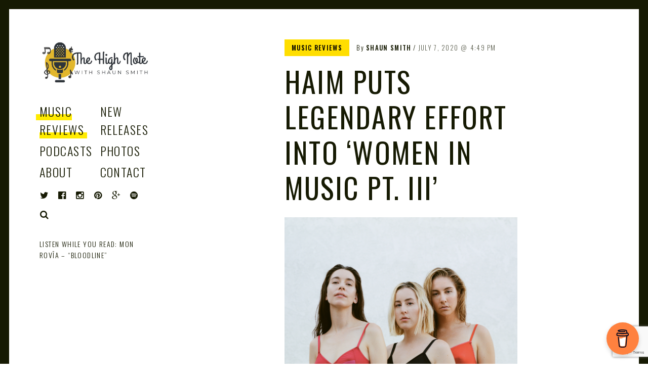

--- FILE ---
content_type: text/html; charset=UTF-8
request_url: https://highnoteblog.com/haim-women-in-music-pt-iii-review/
body_size: 129056
content:
<!DOCTYPE html>
<html lang="en-US">
<head>
<meta charset="UTF-8">
<meta name="viewport" content="width=device-width, initial-scale=1">
<link rel="profile" href="http://gmpg.org/xfn/11">
<link rel="pingback" href="https://highnoteblog.com/xmlrpc.php">

<link href="https://fonts.googleapis.com" rel="preconnect" crossorigin><link href="https://fonts.gstatic.com" rel="preconnect" crossorigin><meta name='robots' content='index, follow, max-image-preview:large, max-snippet:-1, max-video-preview:-1' />
	<style>img:is([sizes="auto" i], [sizes^="auto," i]) { contain-intrinsic-size: 3000px 1500px }</style>
	
            <script data-no-defer="1" data-ezscrex="false" data-cfasync="false" data-pagespeed-no-defer data-cookieconsent="ignore">
                var ctPublicFunctions = {"_ajax_nonce":"8d0e183b25","_rest_nonce":"02cd7477bd","_ajax_url":"\/wp-admin\/admin-ajax.php","_rest_url":"https:\/\/highnoteblog.com\/wp-json\/","data__cookies_type":"native","data__ajax_type":"rest","data__bot_detector_enabled":0,"data__frontend_data_log_enabled":1,"cookiePrefix":"","wprocket_detected":false,"host_url":"highnoteblog.com","text__ee_click_to_select":"Click to select the whole data","text__ee_original_email":"The complete one is","text__ee_got_it":"Got it","text__ee_blocked":"Blocked","text__ee_cannot_connect":"Cannot connect","text__ee_cannot_decode":"Can not decode email. Unknown reason","text__ee_email_decoder":"CleanTalk email decoder","text__ee_wait_for_decoding":"The magic is on the way!","text__ee_decoding_process":"Please wait a few seconds while we decode the contact data."}
            </script>
        
            <script data-no-defer="1" data-ezscrex="false" data-cfasync="false" data-pagespeed-no-defer data-cookieconsent="ignore">
                var ctPublic = {"_ajax_nonce":"8d0e183b25","settings__forms__check_internal":"0","settings__forms__check_external":"0","settings__forms__force_protection":0,"settings__forms__search_test":"1","settings__data__bot_detector_enabled":0,"settings__sfw__anti_crawler":0,"blog_home":"https:\/\/highnoteblog.com\/","pixel__setting":"0","pixel__enabled":false,"pixel__url":null,"data__email_check_before_post":1,"data__email_check_exist_post":0,"data__cookies_type":"native","data__key_is_ok":true,"data__visible_fields_required":true,"wl_brandname":"Anti-Spam by CleanTalk","wl_brandname_short":"CleanTalk","ct_checkjs_key":2113405172,"emailEncoderPassKey":"b0a039389115125692f6098d080fc5e9","bot_detector_forms_excluded":"W10=","advancedCacheExists":false,"varnishCacheExists":false,"wc_ajax_add_to_cart":true}
            </script>
        <script>window._wca = window._wca || [];</script>

	<!-- This site is optimized with the Yoast SEO plugin v26.3 - https://yoast.com/wordpress/plugins/seo/ -->
	<title>Haim Puts Legendary Effort Into &#039;Women In Music Pt. III&#039; - The High Note</title>
	<link rel="canonical" href="https://highnoteblog.com/haim-women-in-music-pt-iii-review/" />
	<meta property="og:locale" content="en_US" />
	<meta property="og:type" content="article" />
	<meta property="og:title" content="Haim Puts Legendary Effort Into &#039;Women In Music Pt. III&#039; - The High Note" />
	<meta property="og:description" content="I can&#8217;t think of any trio of musicians in recent memory that I like as much as Haim since I discovered The Beastie Boys when I was 13-years-old. I first found the Los Angeles-based sister-led [&hellip;]" />
	<meta property="og:url" content="https://highnoteblog.com/haim-women-in-music-pt-iii-review/" />
	<meta property="og:site_name" content="The High Note" />
	<meta property="article:publisher" content="https://www.facebook.com/HighNoteBlog/" />
	<meta property="article:published_time" content="2020-07-07T20:49:47+00:00" />
	<meta property="article:modified_time" content="2020-07-08T13:10:38+00:00" />
	<meta property="og:image" content="https://highnoteblog.com/wp-content/uploads/2020/07/Haim-1.png" />
	<meta property="og:image:width" content="946" />
	<meta property="og:image:height" content="769" />
	<meta property="og:image:type" content="image/png" />
	<meta name="author" content="Shaun Smith" />
	<meta name="twitter:card" content="summary_large_image" />
	<meta name="twitter:creator" content="@highnoteblog" />
	<meta name="twitter:site" content="@highnoteblog" />
	<meta name="twitter:label1" content="Written by" />
	<meta name="twitter:data1" content="Shaun Smith" />
	<meta name="twitter:label2" content="Est. reading time" />
	<meta name="twitter:data2" content="6 minutes" />
	<script type="application/ld+json" class="yoast-schema-graph">{"@context":"https://schema.org","@graph":[{"@type":"Article","@id":"https://highnoteblog.com/haim-women-in-music-pt-iii-review/#article","isPartOf":{"@id":"https://highnoteblog.com/haim-women-in-music-pt-iii-review/"},"author":{"name":"Shaun Smith","@id":"https://highnoteblog.com/#/schema/person/ca301028a639e012684db48542478c92"},"headline":"Haim Puts Legendary Effort Into &#8216;Women In Music Pt. III&#8217;","datePublished":"2020-07-07T20:49:47+00:00","dateModified":"2020-07-08T13:10:38+00:00","mainEntityOfPage":{"@id":"https://highnoteblog.com/haim-women-in-music-pt-iii-review/"},"wordCount":1172,"commentCount":1,"publisher":{"@id":"https://highnoteblog.com/#organization"},"image":{"@id":"https://highnoteblog.com/haim-women-in-music-pt-iii-review/#primaryimage"},"thumbnailUrl":"https://highnoteblog.com/wp-content/uploads/2020/07/Haim-1.png","keywords":["rock"],"articleSection":["Music Reviews"],"inLanguage":"en-US","potentialAction":[{"@type":"CommentAction","name":"Comment","target":["https://highnoteblog.com/haim-women-in-music-pt-iii-review/#respond"]}]},{"@type":"WebPage","@id":"https://highnoteblog.com/haim-women-in-music-pt-iii-review/","url":"https://highnoteblog.com/haim-women-in-music-pt-iii-review/","name":"Haim Puts Legendary Effort Into 'Women In Music Pt. III' - The High Note","isPartOf":{"@id":"https://highnoteblog.com/#website"},"primaryImageOfPage":{"@id":"https://highnoteblog.com/haim-women-in-music-pt-iii-review/#primaryimage"},"image":{"@id":"https://highnoteblog.com/haim-women-in-music-pt-iii-review/#primaryimage"},"thumbnailUrl":"https://highnoteblog.com/wp-content/uploads/2020/07/Haim-1.png","datePublished":"2020-07-07T20:49:47+00:00","dateModified":"2020-07-08T13:10:38+00:00","breadcrumb":{"@id":"https://highnoteblog.com/haim-women-in-music-pt-iii-review/#breadcrumb"},"inLanguage":"en-US","potentialAction":[{"@type":"ReadAction","target":["https://highnoteblog.com/haim-women-in-music-pt-iii-review/"]}]},{"@type":"ImageObject","inLanguage":"en-US","@id":"https://highnoteblog.com/haim-women-in-music-pt-iii-review/#primaryimage","url":"https://highnoteblog.com/wp-content/uploads/2020/07/Haim-1.png","contentUrl":"https://highnoteblog.com/wp-content/uploads/2020/07/Haim-1.png","width":946,"height":769,"caption":"Haim"},{"@type":"BreadcrumbList","@id":"https://highnoteblog.com/haim-women-in-music-pt-iii-review/#breadcrumb","itemListElement":[{"@type":"ListItem","position":1,"name":"Home","item":"https://highnoteblog.com/"},{"@type":"ListItem","position":2,"name":"Haim Puts Legendary Effort Into &#8216;Women In Music Pt. III&#8217;"}]},{"@type":"WebSite","@id":"https://highnoteblog.com/#website","url":"https://highnoteblog.com/","name":"The High Note","description":"Music News, Album Reviews, Concerts and Podcast","publisher":{"@id":"https://highnoteblog.com/#organization"},"potentialAction":[{"@type":"SearchAction","target":{"@type":"EntryPoint","urlTemplate":"https://highnoteblog.com/?s={search_term_string}"},"query-input":{"@type":"PropertyValueSpecification","valueRequired":true,"valueName":"search_term_string"}}],"inLanguage":"en-US"},{"@type":"Organization","@id":"https://highnoteblog.com/#organization","name":"High Note Blog","url":"https://highnoteblog.com/","logo":{"@type":"ImageObject","inLanguage":"en-US","@id":"https://highnoteblog.com/#/schema/logo/image/","url":"http://highnoteblog.com/wp-content/uploads/2017/03/cropped-Notes-Logo-favicon.jpg","contentUrl":"http://highnoteblog.com/wp-content/uploads/2017/03/cropped-Notes-Logo-favicon.jpg","width":512,"height":512,"caption":"High Note Blog"},"image":{"@id":"https://highnoteblog.com/#/schema/logo/image/"},"sameAs":["https://www.facebook.com/HighNoteBlog/","https://x.com/highnoteblog","https://www.instagram.com/highnoteblog/","https://www.pinterest.com/highnoteblog/","https://www.youtube.com/channel/UCfxJq3MW1Q4I23-hX_4pR7w"]},{"@type":"Person","@id":"https://highnoteblog.com/#/schema/person/ca301028a639e012684db48542478c92","name":"Shaun Smith","image":{"@type":"ImageObject","inLanguage":"en-US","@id":"https://highnoteblog.com/#/schema/person/image/","url":"https://secure.gravatar.com/avatar/97c6dc7f7effbbed78a943ac06bd47982414b6b8c5342943aa5373f29a8ce847?s=96&d=mm&r=g","contentUrl":"https://secure.gravatar.com/avatar/97c6dc7f7effbbed78a943ac06bd47982414b6b8c5342943aa5373f29a8ce847?s=96&d=mm&r=g","caption":"Shaun Smith"},"url":"https://highnoteblog.com/author/shaunrsmith/"}]}</script>
	<!-- / Yoast SEO plugin. -->


<link rel='dns-prefetch' href='//v0.wordpress.com' />
<link rel='dns-prefetch' href='//stats.wp.com' />
<link rel='dns-prefetch' href='//fonts.googleapis.com' />
<link rel='dns-prefetch' href='//widgets.wp.com' />
<link rel='dns-prefetch' href='//s0.wp.com' />
<link rel='dns-prefetch' href='//0.gravatar.com' />
<link rel='dns-prefetch' href='//1.gravatar.com' />
<link rel='dns-prefetch' href='//2.gravatar.com' />
<link rel="alternate" type="application/rss+xml" title="The High Note &raquo; Feed" href="https://highnoteblog.com/feed/" />
<link rel="alternate" type="application/rss+xml" title="The High Note &raquo; Comments Feed" href="https://highnoteblog.com/comments/feed/" />
<link rel="alternate" type="application/rss+xml" title="The High Note &raquo; Haim Puts Legendary Effort Into &#8216;Women In Music Pt. III&#8217; Comments Feed" href="https://highnoteblog.com/haim-women-in-music-pt-iii-review/feed/" />
		<!-- This site uses the Google Analytics by ExactMetrics plugin v8.10.2 - Using Analytics tracking - https://www.exactmetrics.com/ -->
		<!-- Note: ExactMetrics is not currently configured on this site. The site owner needs to authenticate with Google Analytics in the ExactMetrics settings panel. -->
					<!-- No tracking code set -->
				<!-- / Google Analytics by ExactMetrics -->
				<!-- This site uses the Google Analytics by MonsterInsights plugin v9.11.1 - Using Analytics tracking - https://www.monsterinsights.com/ -->
							<script src="//www.googletagmanager.com/gtag/js?id=G-59078SSQPK"  data-cfasync="false" data-wpfc-render="false" type="text/javascript" async></script>
			<script data-cfasync="false" data-wpfc-render="false" type="text/javascript">
				var mi_version = '9.11.1';
				var mi_track_user = true;
				var mi_no_track_reason = '';
								var MonsterInsightsDefaultLocations = {"page_location":"https:\/\/highnoteblog.com\/haim-women-in-music-pt-iii-review\/"};
								if ( typeof MonsterInsightsPrivacyGuardFilter === 'function' ) {
					var MonsterInsightsLocations = (typeof MonsterInsightsExcludeQuery === 'object') ? MonsterInsightsPrivacyGuardFilter( MonsterInsightsExcludeQuery ) : MonsterInsightsPrivacyGuardFilter( MonsterInsightsDefaultLocations );
				} else {
					var MonsterInsightsLocations = (typeof MonsterInsightsExcludeQuery === 'object') ? MonsterInsightsExcludeQuery : MonsterInsightsDefaultLocations;
				}

								var disableStrs = [
										'ga-disable-G-59078SSQPK',
									];

				/* Function to detect opted out users */
				function __gtagTrackerIsOptedOut() {
					for (var index = 0; index < disableStrs.length; index++) {
						if (document.cookie.indexOf(disableStrs[index] + '=true') > -1) {
							return true;
						}
					}

					return false;
				}

				/* Disable tracking if the opt-out cookie exists. */
				if (__gtagTrackerIsOptedOut()) {
					for (var index = 0; index < disableStrs.length; index++) {
						window[disableStrs[index]] = true;
					}
				}

				/* Opt-out function */
				function __gtagTrackerOptout() {
					for (var index = 0; index < disableStrs.length; index++) {
						document.cookie = disableStrs[index] + '=true; expires=Thu, 31 Dec 2099 23:59:59 UTC; path=/';
						window[disableStrs[index]] = true;
					}
				}

				if ('undefined' === typeof gaOptout) {
					function gaOptout() {
						__gtagTrackerOptout();
					}
				}
								window.dataLayer = window.dataLayer || [];

				window.MonsterInsightsDualTracker = {
					helpers: {},
					trackers: {},
				};
				if (mi_track_user) {
					function __gtagDataLayer() {
						dataLayer.push(arguments);
					}

					function __gtagTracker(type, name, parameters) {
						if (!parameters) {
							parameters = {};
						}

						if (parameters.send_to) {
							__gtagDataLayer.apply(null, arguments);
							return;
						}

						if (type === 'event') {
														parameters.send_to = monsterinsights_frontend.v4_id;
							var hookName = name;
							if (typeof parameters['event_category'] !== 'undefined') {
								hookName = parameters['event_category'] + ':' + name;
							}

							if (typeof MonsterInsightsDualTracker.trackers[hookName] !== 'undefined') {
								MonsterInsightsDualTracker.trackers[hookName](parameters);
							} else {
								__gtagDataLayer('event', name, parameters);
							}
							
						} else {
							__gtagDataLayer.apply(null, arguments);
						}
					}

					__gtagTracker('js', new Date());
					__gtagTracker('set', {
						'developer_id.dZGIzZG': true,
											});
					if ( MonsterInsightsLocations.page_location ) {
						__gtagTracker('set', MonsterInsightsLocations);
					}
										__gtagTracker('config', 'G-59078SSQPK', {"forceSSL":"true","link_attribution":"true"} );
										window.gtag = __gtagTracker;										(function () {
						/* https://developers.google.com/analytics/devguides/collection/analyticsjs/ */
						/* ga and __gaTracker compatibility shim. */
						var noopfn = function () {
							return null;
						};
						var newtracker = function () {
							return new Tracker();
						};
						var Tracker = function () {
							return null;
						};
						var p = Tracker.prototype;
						p.get = noopfn;
						p.set = noopfn;
						p.send = function () {
							var args = Array.prototype.slice.call(arguments);
							args.unshift('send');
							__gaTracker.apply(null, args);
						};
						var __gaTracker = function () {
							var len = arguments.length;
							if (len === 0) {
								return;
							}
							var f = arguments[len - 1];
							if (typeof f !== 'object' || f === null || typeof f.hitCallback !== 'function') {
								if ('send' === arguments[0]) {
									var hitConverted, hitObject = false, action;
									if ('event' === arguments[1]) {
										if ('undefined' !== typeof arguments[3]) {
											hitObject = {
												'eventAction': arguments[3],
												'eventCategory': arguments[2],
												'eventLabel': arguments[4],
												'value': arguments[5] ? arguments[5] : 1,
											}
										}
									}
									if ('pageview' === arguments[1]) {
										if ('undefined' !== typeof arguments[2]) {
											hitObject = {
												'eventAction': 'page_view',
												'page_path': arguments[2],
											}
										}
									}
									if (typeof arguments[2] === 'object') {
										hitObject = arguments[2];
									}
									if (typeof arguments[5] === 'object') {
										Object.assign(hitObject, arguments[5]);
									}
									if ('undefined' !== typeof arguments[1].hitType) {
										hitObject = arguments[1];
										if ('pageview' === hitObject.hitType) {
											hitObject.eventAction = 'page_view';
										}
									}
									if (hitObject) {
										action = 'timing' === arguments[1].hitType ? 'timing_complete' : hitObject.eventAction;
										hitConverted = mapArgs(hitObject);
										__gtagTracker('event', action, hitConverted);
									}
								}
								return;
							}

							function mapArgs(args) {
								var arg, hit = {};
								var gaMap = {
									'eventCategory': 'event_category',
									'eventAction': 'event_action',
									'eventLabel': 'event_label',
									'eventValue': 'event_value',
									'nonInteraction': 'non_interaction',
									'timingCategory': 'event_category',
									'timingVar': 'name',
									'timingValue': 'value',
									'timingLabel': 'event_label',
									'page': 'page_path',
									'location': 'page_location',
									'title': 'page_title',
									'referrer' : 'page_referrer',
								};
								for (arg in args) {
																		if (!(!args.hasOwnProperty(arg) || !gaMap.hasOwnProperty(arg))) {
										hit[gaMap[arg]] = args[arg];
									} else {
										hit[arg] = args[arg];
									}
								}
								return hit;
							}

							try {
								f.hitCallback();
							} catch (ex) {
							}
						};
						__gaTracker.create = newtracker;
						__gaTracker.getByName = newtracker;
						__gaTracker.getAll = function () {
							return [];
						};
						__gaTracker.remove = noopfn;
						__gaTracker.loaded = true;
						window['__gaTracker'] = __gaTracker;
					})();
									} else {
										console.log("");
					(function () {
						function __gtagTracker() {
							return null;
						}

						window['__gtagTracker'] = __gtagTracker;
						window['gtag'] = __gtagTracker;
					})();
									}
			</script>
							<!-- / Google Analytics by MonsterInsights -->
		<script type="text/javascript">
/* <![CDATA[ */
window._wpemojiSettings = {"baseUrl":"https:\/\/s.w.org\/images\/core\/emoji\/16.0.1\/72x72\/","ext":".png","svgUrl":"https:\/\/s.w.org\/images\/core\/emoji\/16.0.1\/svg\/","svgExt":".svg","source":{"concatemoji":"https:\/\/highnoteblog.com\/wp-includes\/js\/wp-emoji-release.min.js?ver=6.8.3"}};
/*! This file is auto-generated */
!function(s,n){var o,i,e;function c(e){try{var t={supportTests:e,timestamp:(new Date).valueOf()};sessionStorage.setItem(o,JSON.stringify(t))}catch(e){}}function p(e,t,n){e.clearRect(0,0,e.canvas.width,e.canvas.height),e.fillText(t,0,0);var t=new Uint32Array(e.getImageData(0,0,e.canvas.width,e.canvas.height).data),a=(e.clearRect(0,0,e.canvas.width,e.canvas.height),e.fillText(n,0,0),new Uint32Array(e.getImageData(0,0,e.canvas.width,e.canvas.height).data));return t.every(function(e,t){return e===a[t]})}function u(e,t){e.clearRect(0,0,e.canvas.width,e.canvas.height),e.fillText(t,0,0);for(var n=e.getImageData(16,16,1,1),a=0;a<n.data.length;a++)if(0!==n.data[a])return!1;return!0}function f(e,t,n,a){switch(t){case"flag":return n(e,"\ud83c\udff3\ufe0f\u200d\u26a7\ufe0f","\ud83c\udff3\ufe0f\u200b\u26a7\ufe0f")?!1:!n(e,"\ud83c\udde8\ud83c\uddf6","\ud83c\udde8\u200b\ud83c\uddf6")&&!n(e,"\ud83c\udff4\udb40\udc67\udb40\udc62\udb40\udc65\udb40\udc6e\udb40\udc67\udb40\udc7f","\ud83c\udff4\u200b\udb40\udc67\u200b\udb40\udc62\u200b\udb40\udc65\u200b\udb40\udc6e\u200b\udb40\udc67\u200b\udb40\udc7f");case"emoji":return!a(e,"\ud83e\udedf")}return!1}function g(e,t,n,a){var r="undefined"!=typeof WorkerGlobalScope&&self instanceof WorkerGlobalScope?new OffscreenCanvas(300,150):s.createElement("canvas"),o=r.getContext("2d",{willReadFrequently:!0}),i=(o.textBaseline="top",o.font="600 32px Arial",{});return e.forEach(function(e){i[e]=t(o,e,n,a)}),i}function t(e){var t=s.createElement("script");t.src=e,t.defer=!0,s.head.appendChild(t)}"undefined"!=typeof Promise&&(o="wpEmojiSettingsSupports",i=["flag","emoji"],n.supports={everything:!0,everythingExceptFlag:!0},e=new Promise(function(e){s.addEventListener("DOMContentLoaded",e,{once:!0})}),new Promise(function(t){var n=function(){try{var e=JSON.parse(sessionStorage.getItem(o));if("object"==typeof e&&"number"==typeof e.timestamp&&(new Date).valueOf()<e.timestamp+604800&&"object"==typeof e.supportTests)return e.supportTests}catch(e){}return null}();if(!n){if("undefined"!=typeof Worker&&"undefined"!=typeof OffscreenCanvas&&"undefined"!=typeof URL&&URL.createObjectURL&&"undefined"!=typeof Blob)try{var e="postMessage("+g.toString()+"("+[JSON.stringify(i),f.toString(),p.toString(),u.toString()].join(",")+"));",a=new Blob([e],{type:"text/javascript"}),r=new Worker(URL.createObjectURL(a),{name:"wpTestEmojiSupports"});return void(r.onmessage=function(e){c(n=e.data),r.terminate(),t(n)})}catch(e){}c(n=g(i,f,p,u))}t(n)}).then(function(e){for(var t in e)n.supports[t]=e[t],n.supports.everything=n.supports.everything&&n.supports[t],"flag"!==t&&(n.supports.everythingExceptFlag=n.supports.everythingExceptFlag&&n.supports[t]);n.supports.everythingExceptFlag=n.supports.everythingExceptFlag&&!n.supports.flag,n.DOMReady=!1,n.readyCallback=function(){n.DOMReady=!0}}).then(function(){return e}).then(function(){var e;n.supports.everything||(n.readyCallback(),(e=n.source||{}).concatemoji?t(e.concatemoji):e.wpemoji&&e.twemoji&&(t(e.twemoji),t(e.wpemoji)))}))}((window,document),window._wpemojiSettings);
/* ]]> */
</script>
<link rel='stylesheet' id='customify-font-stylesheet-0-css' href='https://fonts.googleapis.com/css2?family=Oswald:ital,wght@0,200;0,300;0,400;0,500;0,600;0,700&#038;family=Roboto:ital,wght@0,100;0,300;0,400;0,500;0,700;0,900;1,100;1,300;1,400;1,500;1,700;1,900&#038;display=swap' type='text/css' media='all' />
<style id='wp-emoji-styles-inline-css' type='text/css'>

	img.wp-smiley, img.emoji {
		display: inline !important;
		border: none !important;
		box-shadow: none !important;
		height: 1em !important;
		width: 1em !important;
		margin: 0 0.07em !important;
		vertical-align: -0.1em !important;
		background: none !important;
		padding: 0 !important;
	}
</style>
<link rel='stylesheet' id='wp-block-library-css' href='https://highnoteblog.com/wp-includes/css/dist/block-library/style.min.css?ver=6.8.3' type='text/css' media='all' />
<style id='classic-theme-styles-inline-css' type='text/css'>
/*! This file is auto-generated */
.wp-block-button__link{color:#fff;background-color:#32373c;border-radius:9999px;box-shadow:none;text-decoration:none;padding:calc(.667em + 2px) calc(1.333em + 2px);font-size:1.125em}.wp-block-file__button{background:#32373c;color:#fff;text-decoration:none}
</style>
<link rel='stylesheet' id='mediaelement-css' href='https://highnoteblog.com/wp-includes/js/mediaelement/mediaelementplayer-legacy.min.css?ver=4.2.17' type='text/css' media='all' />
<link rel='stylesheet' id='wp-mediaelement-css' href='https://highnoteblog.com/wp-includes/js/mediaelement/wp-mediaelement.min.css?ver=6.8.3' type='text/css' media='all' />
<style id='jetpack-sharing-buttons-style-inline-css' type='text/css'>
.jetpack-sharing-buttons__services-list{display:flex;flex-direction:row;flex-wrap:wrap;gap:0;list-style-type:none;margin:5px;padding:0}.jetpack-sharing-buttons__services-list.has-small-icon-size{font-size:12px}.jetpack-sharing-buttons__services-list.has-normal-icon-size{font-size:16px}.jetpack-sharing-buttons__services-list.has-large-icon-size{font-size:24px}.jetpack-sharing-buttons__services-list.has-huge-icon-size{font-size:36px}@media print{.jetpack-sharing-buttons__services-list{display:none!important}}.editor-styles-wrapper .wp-block-jetpack-sharing-buttons{gap:0;padding-inline-start:0}ul.jetpack-sharing-buttons__services-list.has-background{padding:1.25em 2.375em}
</style>
<style id='global-styles-inline-css' type='text/css'>
:root{--wp--preset--aspect-ratio--square: 1;--wp--preset--aspect-ratio--4-3: 4/3;--wp--preset--aspect-ratio--3-4: 3/4;--wp--preset--aspect-ratio--3-2: 3/2;--wp--preset--aspect-ratio--2-3: 2/3;--wp--preset--aspect-ratio--16-9: 16/9;--wp--preset--aspect-ratio--9-16: 9/16;--wp--preset--color--black: #000000;--wp--preset--color--cyan-bluish-gray: #abb8c3;--wp--preset--color--white: #ffffff;--wp--preset--color--pale-pink: #f78da7;--wp--preset--color--vivid-red: #cf2e2e;--wp--preset--color--luminous-vivid-orange: #ff6900;--wp--preset--color--luminous-vivid-amber: #fcb900;--wp--preset--color--light-green-cyan: #7bdcb5;--wp--preset--color--vivid-green-cyan: #00d084;--wp--preset--color--pale-cyan-blue: #8ed1fc;--wp--preset--color--vivid-cyan-blue: #0693e3;--wp--preset--color--vivid-purple: #9b51e0;--wp--preset--gradient--vivid-cyan-blue-to-vivid-purple: linear-gradient(135deg,rgba(6,147,227,1) 0%,rgb(155,81,224) 100%);--wp--preset--gradient--light-green-cyan-to-vivid-green-cyan: linear-gradient(135deg,rgb(122,220,180) 0%,rgb(0,208,130) 100%);--wp--preset--gradient--luminous-vivid-amber-to-luminous-vivid-orange: linear-gradient(135deg,rgba(252,185,0,1) 0%,rgba(255,105,0,1) 100%);--wp--preset--gradient--luminous-vivid-orange-to-vivid-red: linear-gradient(135deg,rgba(255,105,0,1) 0%,rgb(207,46,46) 100%);--wp--preset--gradient--very-light-gray-to-cyan-bluish-gray: linear-gradient(135deg,rgb(238,238,238) 0%,rgb(169,184,195) 100%);--wp--preset--gradient--cool-to-warm-spectrum: linear-gradient(135deg,rgb(74,234,220) 0%,rgb(151,120,209) 20%,rgb(207,42,186) 40%,rgb(238,44,130) 60%,rgb(251,105,98) 80%,rgb(254,248,76) 100%);--wp--preset--gradient--blush-light-purple: linear-gradient(135deg,rgb(255,206,236) 0%,rgb(152,150,240) 100%);--wp--preset--gradient--blush-bordeaux: linear-gradient(135deg,rgb(254,205,165) 0%,rgb(254,45,45) 50%,rgb(107,0,62) 100%);--wp--preset--gradient--luminous-dusk: linear-gradient(135deg,rgb(255,203,112) 0%,rgb(199,81,192) 50%,rgb(65,88,208) 100%);--wp--preset--gradient--pale-ocean: linear-gradient(135deg,rgb(255,245,203) 0%,rgb(182,227,212) 50%,rgb(51,167,181) 100%);--wp--preset--gradient--electric-grass: linear-gradient(135deg,rgb(202,248,128) 0%,rgb(113,206,126) 100%);--wp--preset--gradient--midnight: linear-gradient(135deg,rgb(2,3,129) 0%,rgb(40,116,252) 100%);--wp--preset--font-size--small: 13px;--wp--preset--font-size--medium: 20px;--wp--preset--font-size--large: 36px;--wp--preset--font-size--x-large: 42px;--wp--preset--spacing--20: 0.44rem;--wp--preset--spacing--30: 0.67rem;--wp--preset--spacing--40: 1rem;--wp--preset--spacing--50: 1.5rem;--wp--preset--spacing--60: 2.25rem;--wp--preset--spacing--70: 3.38rem;--wp--preset--spacing--80: 5.06rem;--wp--preset--shadow--natural: 6px 6px 9px rgba(0, 0, 0, 0.2);--wp--preset--shadow--deep: 12px 12px 50px rgba(0, 0, 0, 0.4);--wp--preset--shadow--sharp: 6px 6px 0px rgba(0, 0, 0, 0.2);--wp--preset--shadow--outlined: 6px 6px 0px -3px rgba(255, 255, 255, 1), 6px 6px rgba(0, 0, 0, 1);--wp--preset--shadow--crisp: 6px 6px 0px rgba(0, 0, 0, 1);}:where(.is-layout-flex){gap: 0.5em;}:where(.is-layout-grid){gap: 0.5em;}body .is-layout-flex{display: flex;}.is-layout-flex{flex-wrap: wrap;align-items: center;}.is-layout-flex > :is(*, div){margin: 0;}body .is-layout-grid{display: grid;}.is-layout-grid > :is(*, div){margin: 0;}:where(.wp-block-columns.is-layout-flex){gap: 2em;}:where(.wp-block-columns.is-layout-grid){gap: 2em;}:where(.wp-block-post-template.is-layout-flex){gap: 1.25em;}:where(.wp-block-post-template.is-layout-grid){gap: 1.25em;}.has-black-color{color: var(--wp--preset--color--black) !important;}.has-cyan-bluish-gray-color{color: var(--wp--preset--color--cyan-bluish-gray) !important;}.has-white-color{color: var(--wp--preset--color--white) !important;}.has-pale-pink-color{color: var(--wp--preset--color--pale-pink) !important;}.has-vivid-red-color{color: var(--wp--preset--color--vivid-red) !important;}.has-luminous-vivid-orange-color{color: var(--wp--preset--color--luminous-vivid-orange) !important;}.has-luminous-vivid-amber-color{color: var(--wp--preset--color--luminous-vivid-amber) !important;}.has-light-green-cyan-color{color: var(--wp--preset--color--light-green-cyan) !important;}.has-vivid-green-cyan-color{color: var(--wp--preset--color--vivid-green-cyan) !important;}.has-pale-cyan-blue-color{color: var(--wp--preset--color--pale-cyan-blue) !important;}.has-vivid-cyan-blue-color{color: var(--wp--preset--color--vivid-cyan-blue) !important;}.has-vivid-purple-color{color: var(--wp--preset--color--vivid-purple) !important;}.has-black-background-color{background-color: var(--wp--preset--color--black) !important;}.has-cyan-bluish-gray-background-color{background-color: var(--wp--preset--color--cyan-bluish-gray) !important;}.has-white-background-color{background-color: var(--wp--preset--color--white) !important;}.has-pale-pink-background-color{background-color: var(--wp--preset--color--pale-pink) !important;}.has-vivid-red-background-color{background-color: var(--wp--preset--color--vivid-red) !important;}.has-luminous-vivid-orange-background-color{background-color: var(--wp--preset--color--luminous-vivid-orange) !important;}.has-luminous-vivid-amber-background-color{background-color: var(--wp--preset--color--luminous-vivid-amber) !important;}.has-light-green-cyan-background-color{background-color: var(--wp--preset--color--light-green-cyan) !important;}.has-vivid-green-cyan-background-color{background-color: var(--wp--preset--color--vivid-green-cyan) !important;}.has-pale-cyan-blue-background-color{background-color: var(--wp--preset--color--pale-cyan-blue) !important;}.has-vivid-cyan-blue-background-color{background-color: var(--wp--preset--color--vivid-cyan-blue) !important;}.has-vivid-purple-background-color{background-color: var(--wp--preset--color--vivid-purple) !important;}.has-black-border-color{border-color: var(--wp--preset--color--black) !important;}.has-cyan-bluish-gray-border-color{border-color: var(--wp--preset--color--cyan-bluish-gray) !important;}.has-white-border-color{border-color: var(--wp--preset--color--white) !important;}.has-pale-pink-border-color{border-color: var(--wp--preset--color--pale-pink) !important;}.has-vivid-red-border-color{border-color: var(--wp--preset--color--vivid-red) !important;}.has-luminous-vivid-orange-border-color{border-color: var(--wp--preset--color--luminous-vivid-orange) !important;}.has-luminous-vivid-amber-border-color{border-color: var(--wp--preset--color--luminous-vivid-amber) !important;}.has-light-green-cyan-border-color{border-color: var(--wp--preset--color--light-green-cyan) !important;}.has-vivid-green-cyan-border-color{border-color: var(--wp--preset--color--vivid-green-cyan) !important;}.has-pale-cyan-blue-border-color{border-color: var(--wp--preset--color--pale-cyan-blue) !important;}.has-vivid-cyan-blue-border-color{border-color: var(--wp--preset--color--vivid-cyan-blue) !important;}.has-vivid-purple-border-color{border-color: var(--wp--preset--color--vivid-purple) !important;}.has-vivid-cyan-blue-to-vivid-purple-gradient-background{background: var(--wp--preset--gradient--vivid-cyan-blue-to-vivid-purple) !important;}.has-light-green-cyan-to-vivid-green-cyan-gradient-background{background: var(--wp--preset--gradient--light-green-cyan-to-vivid-green-cyan) !important;}.has-luminous-vivid-amber-to-luminous-vivid-orange-gradient-background{background: var(--wp--preset--gradient--luminous-vivid-amber-to-luminous-vivid-orange) !important;}.has-luminous-vivid-orange-to-vivid-red-gradient-background{background: var(--wp--preset--gradient--luminous-vivid-orange-to-vivid-red) !important;}.has-very-light-gray-to-cyan-bluish-gray-gradient-background{background: var(--wp--preset--gradient--very-light-gray-to-cyan-bluish-gray) !important;}.has-cool-to-warm-spectrum-gradient-background{background: var(--wp--preset--gradient--cool-to-warm-spectrum) !important;}.has-blush-light-purple-gradient-background{background: var(--wp--preset--gradient--blush-light-purple) !important;}.has-blush-bordeaux-gradient-background{background: var(--wp--preset--gradient--blush-bordeaux) !important;}.has-luminous-dusk-gradient-background{background: var(--wp--preset--gradient--luminous-dusk) !important;}.has-pale-ocean-gradient-background{background: var(--wp--preset--gradient--pale-ocean) !important;}.has-electric-grass-gradient-background{background: var(--wp--preset--gradient--electric-grass) !important;}.has-midnight-gradient-background{background: var(--wp--preset--gradient--midnight) !important;}.has-small-font-size{font-size: var(--wp--preset--font-size--small) !important;}.has-medium-font-size{font-size: var(--wp--preset--font-size--medium) !important;}.has-large-font-size{font-size: var(--wp--preset--font-size--large) !important;}.has-x-large-font-size{font-size: var(--wp--preset--font-size--x-large) !important;}
:where(.wp-block-post-template.is-layout-flex){gap: 1.25em;}:where(.wp-block-post-template.is-layout-grid){gap: 1.25em;}
:where(.wp-block-columns.is-layout-flex){gap: 2em;}:where(.wp-block-columns.is-layout-grid){gap: 2em;}
:root :where(.wp-block-pullquote){font-size: 1.5em;line-height: 1.6;}
</style>
<link rel='stylesheet' id='buy-me-a-coffee-css' href='https://highnoteblog.com/wp-content/plugins/buymeacoffee/public/css/buy-me-a-coffee-public.css?ver=4.4.2' type='text/css' media='all' />
<link rel='stylesheet' id='cleantalk-public-css-css' href='https://highnoteblog.com/wp-content/plugins/cleantalk-spam-protect/css/cleantalk-public.min.css?ver=6.68_1763149141' type='text/css' media='all' />
<link rel='stylesheet' id='cleantalk-email-decoder-css-css' href='https://highnoteblog.com/wp-content/plugins/cleantalk-spam-protect/css/cleantalk-email-decoder.min.css?ver=6.68_1763149141' type='text/css' media='all' />
<link rel='stylesheet' id='contact-form-7-css' href='https://highnoteblog.com/wp-content/plugins/contact-form-7/includes/css/styles.css?ver=6.1.3' type='text/css' media='all' />
<link rel='stylesheet' id='woocommerce-layout-css' href='https://highnoteblog.com/wp-content/plugins/woocommerce/assets/css/woocommerce-layout.css?ver=10.3.7' type='text/css' media='all' />
<style id='woocommerce-layout-inline-css' type='text/css'>

	.infinite-scroll .woocommerce-pagination {
		display: none;
	}
</style>
<link rel='stylesheet' id='woocommerce-smallscreen-css' href='https://highnoteblog.com/wp-content/plugins/woocommerce/assets/css/woocommerce-smallscreen.css?ver=10.3.7' type='text/css' media='only screen and (max-width: 768px)' />
<link rel='stylesheet' id='woocommerce-general-css' href='https://highnoteblog.com/wp-content/plugins/woocommerce/assets/css/woocommerce.css?ver=10.3.7' type='text/css' media='all' />
<style id='woocommerce-inline-inline-css' type='text/css'>
.woocommerce form .form-row .required { visibility: visible; }
</style>
<link rel='stylesheet' id='wc-gateway-ppec-frontend-css' href='https://highnoteblog.com/wp-content/plugins/woocommerce-gateway-paypal-express-checkout/assets/css/wc-gateway-ppec-frontend.css?ver=2.1.3' type='text/css' media='all' />
<link rel='stylesheet' id='brands-styles-css' href='https://highnoteblog.com/wp-content/plugins/woocommerce/assets/css/brands.css?ver=10.3.7' type='text/css' media='all' />
<link rel='stylesheet' id='font-awesome-style-css' href='https://highnoteblog.com/wp-content/themes/patch/assets/css/font-awesome.css?ver=4.3.0' type='text/css' media='all' />
<link rel='stylesheet' id='patch-style-css' href='https://highnoteblog.com/wp-content/themes/patch/style.css?ver=6.8.3' type='text/css' media='all' />
<link rel='stylesheet' id='patch-fonts-css' href='//fonts.googleapis.com/css?family=Roboto%3A500%2C400%2C300%2C500italic%2C400italic%2C300italic%7COswald%3A300%2C400%2C700&#038;subset=latin%2Clatin-ext' type='text/css' media='all' />
<link rel='stylesheet' id='jetpack_likes-css' href='https://highnoteblog.com/wp-content/plugins/jetpack/modules/likes/style.css?ver=15.2' type='text/css' media='all' />
<link rel='stylesheet' id='sharedaddy-css' href='https://highnoteblog.com/wp-content/plugins/jetpack/modules/sharedaddy/sharing.css?ver=15.2' type='text/css' media='all' />
<link rel='stylesheet' id='social-logos-css' href='https://highnoteblog.com/wp-content/plugins/jetpack/_inc/social-logos/social-logos.min.css?ver=15.2' type='text/css' media='all' />
<script type="text/javascript" src="https://highnoteblog.com/wp-content/plugins/google-analytics-for-wordpress/assets/js/frontend-gtag.min.js?ver=9.11.1" id="monsterinsights-frontend-script-js" async="async" data-wp-strategy="async"></script>
<script data-cfasync="false" data-wpfc-render="false" type="text/javascript" id='monsterinsights-frontend-script-js-extra'>/* <![CDATA[ */
var monsterinsights_frontend = {"js_events_tracking":"true","download_extensions":"doc,pdf,ppt,zip,xls,docx,pptx,xlsx","inbound_paths":"[{\"path\":\"\\\/go\\\/\",\"label\":\"affiliate\"},{\"path\":\"\\\/recommend\\\/\",\"label\":\"affiliate\"}]","home_url":"https:\/\/highnoteblog.com","hash_tracking":"false","v4_id":"G-59078SSQPK"};/* ]]> */
</script>
<script type="text/javascript" src="https://highnoteblog.com/wp-includes/js/jquery/jquery.min.js?ver=3.7.1" id="jquery-core-js"></script>
<script type="text/javascript" src="https://highnoteblog.com/wp-includes/js/jquery/jquery-migrate.min.js?ver=3.4.1" id="jquery-migrate-js"></script>
<script type="text/javascript" src="https://highnoteblog.com/wp-content/plugins/buymeacoffee/public/js/buy-me-a-coffee-public.js?ver=4.4.2" id="buy-me-a-coffee-js"></script>
<script type="text/javascript" src="https://highnoteblog.com/wp-content/plugins/cleantalk-spam-protect/js/apbct-public-bundle_gathering.min.js?ver=6.68_1763149141" id="apbct-public-bundle_gathering.min-js-js"></script>
<script type="text/javascript" src="https://highnoteblog.com/wp-content/plugins/woocommerce/assets/js/jquery-blockui/jquery.blockUI.min.js?ver=2.7.0-wc.10.3.7" id="wc-jquery-blockui-js" defer="defer" data-wp-strategy="defer"></script>
<script type="text/javascript" id="wc-add-to-cart-js-extra">
/* <![CDATA[ */
var wc_add_to_cart_params = {"ajax_url":"\/wp-admin\/admin-ajax.php","wc_ajax_url":"\/?wc-ajax=%%endpoint%%","i18n_view_cart":"View cart","cart_url":"https:\/\/highnoteblog.com\/cart\/","is_cart":"","cart_redirect_after_add":"no"};
/* ]]> */
</script>
<script type="text/javascript" src="https://highnoteblog.com/wp-content/plugins/woocommerce/assets/js/frontend/add-to-cart.min.js?ver=10.3.7" id="wc-add-to-cart-js" defer="defer" data-wp-strategy="defer"></script>
<script type="text/javascript" src="https://highnoteblog.com/wp-content/plugins/woocommerce/assets/js/js-cookie/js.cookie.min.js?ver=2.1.4-wc.10.3.7" id="wc-js-cookie-js" defer="defer" data-wp-strategy="defer"></script>
<script type="text/javascript" id="woocommerce-js-extra">
/* <![CDATA[ */
var woocommerce_params = {"ajax_url":"\/wp-admin\/admin-ajax.php","wc_ajax_url":"\/?wc-ajax=%%endpoint%%","i18n_password_show":"Show password","i18n_password_hide":"Hide password"};
/* ]]> */
</script>
<script type="text/javascript" src="https://highnoteblog.com/wp-content/plugins/woocommerce/assets/js/frontend/woocommerce.min.js?ver=10.3.7" id="woocommerce-js" defer="defer" data-wp-strategy="defer"></script>
<script type="text/javascript" src="https://highnoteblog.com/wp-includes/js/swfobject.js?ver=2.2-20120417" id="swfobject-js"></script>
<script type="text/javascript" src="https://v0.wordpress.com/js/videopress.js?ver=1.09" id="videopress-js"></script>
<script type="text/javascript" src="https://stats.wp.com/s-202603.js" id="woocommerce-analytics-js" defer="defer" data-wp-strategy="defer"></script>
<link rel="https://api.w.org/" href="https://highnoteblog.com/wp-json/" /><link rel="alternate" title="JSON" type="application/json" href="https://highnoteblog.com/wp-json/wp/v2/posts/3716" /><link rel="EditURI" type="application/rsd+xml" title="RSD" href="https://highnoteblog.com/xmlrpc.php?rsd" />
<link rel='shortlink' href='https://highnoteblog.com/?p=3716' />
		<!-- Custom Logo: hide header text -->
		<style id="custom-logo-css" type="text/css">
			.site-title, .site-description-text {
				position: absolute;
				clip-path: inset(50%);
			}
		</style>
		<link rel="alternate" title="oEmbed (JSON)" type="application/json+oembed" href="https://highnoteblog.com/wp-json/oembed/1.0/embed?url=https%3A%2F%2Fhighnoteblog.com%2Fhaim-women-in-music-pt-iii-review%2F" />
<link rel="alternate" title="oEmbed (XML)" type="text/xml+oembed" href="https://highnoteblog.com/wp-json/oembed/1.0/embed?url=https%3A%2F%2Fhighnoteblog.com%2Fhaim-women-in-music-pt-iii-review%2F&#038;format=xml" />
        <script data-name="BMC-Widget" src="https://cdnjs.buymeacoffee.com/1.0.0/widget.prod.min.js" data-id="highnoteblog" data-description="Support me on Buy Me a Coffee!" data-message="Thank you for visiting. You can now buy me a coffee!" data-color="#FF813F" data-position="right" data-x_margin="18" data-y_margin="18">
        </script>
        	<style>img#wpstats{display:none}</style>
			<noscript><style>.woocommerce-product-gallery{ opacity: 1 !important; }</style></noscript>
	<link rel="icon" href="https://highnoteblog.com/wp-content/uploads/2018/02/cropped-avatar2_Zeichenfläche-1-32x32.jpg" sizes="32x32" />
<link rel="icon" href="https://highnoteblog.com/wp-content/uploads/2018/02/cropped-avatar2_Zeichenfläche-1-192x192.jpg" sizes="192x192" />
<link rel="apple-touch-icon" href="https://highnoteblog.com/wp-content/uploads/2018/02/cropped-avatar2_Zeichenfläche-1-180x180.jpg" />
<meta name="msapplication-TileImage" content="https://highnoteblog.com/wp-content/uploads/2018/02/cropped-avatar2_Zeichenfläche-1-270x270.jpg" />
			<style id="customify_output_style">
				:root { --sm-color-primary: #ffeb00; }
:root { --sm-color-secondary: #cae00f; }
:root { --sm-color-tertiary: #bbd916; }
:root { --sm-dark-primary: #161a03; }
:root { --sm-dark-secondary: #2a2c29; }
:root { --sm-dark-tertiary: #7e8073; }
:root { --sm-light-primary: #ffffff; }
:root { --sm-light-secondary: #fcfcf5; }
:root { --sm-light-tertiary: #f4f7e6; }
.site-logo img, .custom-logo-link img { max-height: 200px; }
.site-title { font-size: 200px; }
.nav--main li{ margin-bottom: 3px; }@media only screen and (min-width: 900px) { .single .nav--main > li,
				.page .nav--main > li,
				.no-posts .nav--main > li{ margin-bottom: 6px; }}.site-header a, .nav--social a:before, div#infinite-handle span, :first-child:not(input) ~ .form-submit #submit { color: #161a03; }
.nav--main li:hover > a, 
 .nav--social.nav--social a:hover:before, 
 .nav--main li[class*="current-menu"] > a { background-color: #ffeb00; }
.single .hentry,
 .single .comments-area,
 .single .nocomments, 
 .single #respond.comment-respond, 
 .page:not(.entry-card) .hentry, 
 .page:not(.entry-card) .comments-area, 
 .page:not(.entry-card) .nocomments, 
 .page:not(.entry-card) #respond.comment-respond, 
 .attachment-navigation, .nav-links { max-width: 620px; }
@media only screen and (min-width: 1260px) {.single .site-main, 
		.page:not(.entry-card) .site-main,
		.no-posts .site-main { padding-left: 180px;padding-right: 180px;}.single .entry-image--portrait .entry-featured,
		.single .entry-image--tall .entry-featured, 
		.page:not(.entry-card) .entry-image--portrait .entry-featured, 
		.page:not(.entry-card) .entry-image--tall .entry-featured { margin-left: -180px;}.single .entry-image--landscape .entry-featured,
				.single .entry-image--wide .entry-featured,
				.page:not(.entry-card) .entry-image--landscape .entry-featured,
				.page:not(.entry-card) .entry-image--wide .entry-featured { margin-left: -180px;margin-right: -180px; }}body { border-width: 18px; }
body:before { height: 18px; }
body { border-color: #161a03; }
body:before, .site-footer { background-color: #161a03; }
.single .entry-title, .page .entry-title, .dropcap,
 .comment-number,
 .overlay--search .search-field { color: #161a03; }
.comment-number.comment-number--dark, .comment-reply-title:before { background-color: #161a03; }
body { color: #2a2c29; }
.entry-card .entry-image { background-color: #2a2c29; }
body, .entry-card,
 .comment-number,
 textarea,
 .mobile-header-wrapper,
 .main-navigation,
 .overlay--search,
 .overlay--search .search-field,
 .sharing-hidden .inner,
 .nav--main ul,
 input { background-color: #ffffff; }
.entry-card--text .entry-title, 
 .site-footer a[rel="designer"], 
 .comments-area:after, 
 .comment-number.comment-number--dark, 
 .comment-reply-title:before, 
 .add-comment .add-comment__button { color: #ffffff; }
.search-form .search-submit { border-color: #ffffff; }
#arrow { fill: #ffffff; }
.sharing-hidden .inner:after { border-bottom-color: #ffffff; }
body { --box-shadow-color: #ffffff; }

        .single .entry-content a:not([class]), 
        .page:not(.entry-card) .entry-content a:not([class]) {
            box-shadow: #ffffff 0 0.85em inset;
}
.nav--main li[class*="current-menu"] > a, .nav--main li:hover > a {
            box-shadow: #ffffff 0 24px inset;
}
@media only screen and (min-width: 900px) {.nav--main ul li[class*="current-menu"] > a, .nav--main ul li:hover > a {
                box-shadow: #ffffff 0 16px inset;
}
}
a { color: #161a03; }
.single .entry-content a:not([class]), 
 .page .entry-content a:not([class]) { background-color: #ffeb00; }
.dropcap{
			text-shadow: 2px 2px 0 var(--box-shadow-color), 4px 4px 0 #ffeb00;
}
.entry-card.format-quote .entry-content a:not([class]){
			box-shadow: inset 0 -3px 0 #ffeb00;
}
h1 a,
 .site-title a,
 h2 a,
 h3 a,
 .entry-card.format-quote .entry-content a:hover,
 .bypostauthor .comment__author-name:before,
 .site-footer a:hover, .test { color: #ffeb00; }
#bar { fill: #ffeb00; }
.smart-link,
 .edit-link a,
 .author-info__link,
 .comments_add-comment,
 .comment .comment-reply-title a,
 .page-links a,
 :first-child:not(input) ~ .form-submit #submit,
 .sidebar .widget a:hover,
 .highlight,
 .sticky .sticky-post,
 .nav--social a:hover:before,
 .jetpack_subscription_widget input[type="submit"],
 .jetpack_subscription_widget button[type="submit"],
 .widget_blog_subscription input[type="submit"],
 .widget_blog_subscription button[type="submit"],
 .search-form .search-submit,
 div#infinite-handle span:after,
 .entry-format { background-color: #ffeb00; }
::-moz-selection { background-color: #ffeb00; }
::selection { background-color: #ffeb00; }
.cat-links {
			  color: #000;
			  background-color: ffeb00;
        }.sticky .sticky-post:before,
 .sticky .sticky-post:after { border-top-color: #ffeb00; }
h1, .site-title a { color: #161a03; }
h2, blockquote { color: #161a03; }
h3 { color: #161a03; }
h4 { color: #161a03; }
h5 { color: #161a03; }
h6 { color: #161a03; }
.site-footer { padding-top: 12px; }
.site-footer { padding-bottom: 12px; }
.site-footer { color: #ffffff; }
.site-footer a { color: #ffffff; }
.entry-card:not(.entry-card--text) .entry-title, .byline, .posted-on { color: #161a03; }
.entry-card--text .entry-header { background-color: #161a03; }

@media only screen and (min-width: 1260px) { 

	.single .site-content, 
 .page:not(.entry-card) .site-content, 
 .no-posts .site-content { padding: 60px; }

	.grid, .pagination { max-width: 1850px; }

	.layout-grid .site-content { padding-right: 60px; }

}
			</style>
			<style id="customify_fonts_output">
	
.nav--main a {
font-family: Oswald, "SF Pro Text", Frutiger, "Frutiger Linotype", Univers, Calibri, "Gill Sans", "Gill Sans MT", "Myriad Pro", Myriad, "DejaVu Sans Condensed", "Liberation Sans", "Nimbus Sans L", Tahoma, Geneva, "Helvetica Neue", Helvetica, Arial, sans-serif;
font-weight: 300;
letter-spacing: 0.04;
text-transform: uppercase;
}


.single .entry-title, .page .entry-title {
font-family: Oswald, "SF Pro Text", Frutiger, "Frutiger Linotype", Univers, Calibri, "Gill Sans", "Gill Sans MT", "Myriad Pro", Myriad, "DejaVu Sans Condensed", "Liberation Sans", "Nimbus Sans L", Tahoma, Geneva, "Helvetica Neue", Helvetica, Arial, sans-serif;
font-weight: 400;
letter-spacing: 0.11;
text-transform: uppercase;
}


body {
font-family: Roboto, "SF Pro Text", Frutiger, "Frutiger Linotype", Univers, Calibri, "Gill Sans", "Gill Sans MT", "Myriad Pro", Myriad, "DejaVu Sans Condensed", "Liberation Sans", "Nimbus Sans L", Tahoma, Geneva, "Helvetica Neue", Helvetica, Arial, sans-serif;
font-weight: 300;
letter-spacing: 0;
text-transform: none;
}


blockquote {
font-family: Oswald, "SF Pro Text", Frutiger, "Frutiger Linotype", Univers, Calibri, "Gill Sans", "Gill Sans MT", "Myriad Pro", Myriad, "DejaVu Sans Condensed", "Liberation Sans", "Nimbus Sans L", Tahoma, Geneva, "Helvetica Neue", Helvetica, Arial, sans-serif;
font-weight: 700;
letter-spacing: 0;
text-transform: uppercase;
}


h1 {
font-family: Oswald, "SF Pro Text", Frutiger, "Frutiger Linotype", Univers, Calibri, "Gill Sans", "Gill Sans MT", "Myriad Pro", Myriad, "DejaVu Sans Condensed", "Liberation Sans", "Nimbus Sans L", Tahoma, Geneva, "Helvetica Neue", Helvetica, Arial, sans-serif;
font-weight: 400;
letter-spacing: 0.04;
text-transform: uppercase;
}


h2 {
font-family: Oswald, "SF Pro Text", Frutiger, "Frutiger Linotype", Univers, Calibri, "Gill Sans", "Gill Sans MT", "Myriad Pro", Myriad, "DejaVu Sans Condensed", "Liberation Sans", "Nimbus Sans L", Tahoma, Geneva, "Helvetica Neue", Helvetica, Arial, sans-serif;
font-weight: 300;
letter-spacing: 0.04;
text-transform: uppercase;
}


h3 {
font-family: Oswald, "SF Pro Text", Frutiger, "Frutiger Linotype", Univers, Calibri, "Gill Sans", "Gill Sans MT", "Myriad Pro", Myriad, "DejaVu Sans Condensed", "Liberation Sans", "Nimbus Sans L", Tahoma, Geneva, "Helvetica Neue", Helvetica, Arial, sans-serif;
font-weight: 300;
letter-spacing: 0;
text-transform: none;
}


h4 {
font-family: Oswald, "SF Pro Text", Frutiger, "Frutiger Linotype", Univers, Calibri, "Gill Sans", "Gill Sans MT", "Myriad Pro", Myriad, "DejaVu Sans Condensed", "Liberation Sans", "Nimbus Sans L", Tahoma, Geneva, "Helvetica Neue", Helvetica, Arial, sans-serif;
font-weight: 300;
letter-spacing: 0.1;
text-transform: uppercase;
}


h5 {
font-family: Roboto, "SF Pro Text", Frutiger, "Frutiger Linotype", Univers, Calibri, "Gill Sans", "Gill Sans MT", "Myriad Pro", Myriad, "DejaVu Sans Condensed", "Liberation Sans", "Nimbus Sans L", Tahoma, Geneva, "Helvetica Neue", Helvetica, Arial, sans-serif;
font-weight: 300;
letter-spacing: 0.02;
text-transform: uppercase;
}


.entry-content h6, h6, .h6 {
font-family: Roboto, "SF Pro Text", Frutiger, "Frutiger Linotype", Univers, Calibri, "Gill Sans", "Gill Sans MT", "Myriad Pro", Myriad, "DejaVu Sans Condensed", "Liberation Sans", "Nimbus Sans L", Tahoma, Geneva, "Helvetica Neue", Helvetica, Arial, sans-serif;
font-weight: 300;
letter-spacing: 0.03;
text-transform: none;
}


.entry-card .entry-title {
font-family: Oswald, "SF Pro Text", Frutiger, "Frutiger Linotype", Univers, Calibri, "Gill Sans", "Gill Sans MT", "Myriad Pro", Myriad, "DejaVu Sans Condensed", "Liberation Sans", "Nimbus Sans L", Tahoma, Geneva, "Helvetica Neue", Helvetica, Arial, sans-serif;
font-weight: 300;
letter-spacing: 0;
text-transform: uppercase;
}

</style>
					<style type="text/css" id="wp-custom-css">
			.infinite-scroll .pagination {
    display: block;
}
.entry-content img {
  max-width: 500px;
  height: auto;
  margin: 0 0 12px 0;
  display: block;
}
.entry-content img.alignnone {
  display: block;
  margin: 1.5em auto;
}		</style>
		</head>

<body class="wp-singular post-template-default single single-post postid-3716 single-format-standard wp-custom-logo wp-theme-patch theme-patch woocommerce-no-js has_sidebar">

<div id="page" class="hfeed site">
	<a class="skip-link screen-reader-text" href="#content">Skip to content</a>

	<div id="content" class="site-content">
		<div class="container">

		

<header id="masthead" class="site-header" role="banner">
	<div class="site-branding">

		<a href="https://highnoteblog.com/" class="custom-logo-link" rel="home"><img width="1000" height="417" src="https://highnoteblog.com/wp-content/uploads/2018/02/HighNoteBlog.jpg" class="custom-logo" alt="The High note with Shaun Smith" decoding="async" fetchpriority="high" srcset="https://highnoteblog.com/wp-content/uploads/2018/02/HighNoteBlog.jpg 1000w, https://highnoteblog.com/wp-content/uploads/2018/02/HighNoteBlog-600x250.jpg 600w, https://highnoteblog.com/wp-content/uploads/2018/02/HighNoteBlog-300x125.jpg 300w, https://highnoteblog.com/wp-content/uploads/2018/02/HighNoteBlog-768x320.jpg 768w, https://highnoteblog.com/wp-content/uploads/2018/02/HighNoteBlog-640x267.jpg 640w" sizes="(max-width: 620px) 100vw, (max-width: 899px) 620px, 764px" /></a>
		<div class="site-title">
		<a href="https://highnoteblog.com/" rel="home">
			The High Note		</a>

		</div>
		
			<div class="site-description">
				<span class="site-description-text">Music News, Album Reviews, Concerts and Podcast</span>
			</div>

		
	</div><!-- .site-branding -->

	<nav id="site-navigation" class="main-navigation" role="navigation">

		<ul id="menu-menu2" class="nav nav--main"><li id="menu-item-1764" class="menu-item menu-item-type-taxonomy menu-item-object-category current-post-ancestor current-menu-parent current-post-parent menu-item-1764"><a href="https://highnoteblog.com/Topics/music-reviews/">Music Reviews</a></li>
<li id="menu-item-1763" class="menu-item menu-item-type-taxonomy menu-item-object-category menu-item-1763"><a href="https://highnoteblog.com/Topics/new-music-releases/">New Releases</a></li>
<li id="menu-item-2665" class="menu-item menu-item-type-taxonomy menu-item-object-category menu-item-2665"><a href="https://highnoteblog.com/Topics/podcasts/">Podcasts</a></li>
<li id="menu-item-2375" class="menu-item menu-item-type-post_type menu-item-object-page menu-item-2375"><a href="https://highnoteblog.com/photography/">Photos</a></li>
<li id="menu-item-1774" class="menu-item menu-item-type-post_type menu-item-object-page menu-item-1774"><a href="https://highnoteblog.com/about/">About</a></li>
<li id="menu-item-1773" class="menu-item menu-item-type-post_type menu-item-object-page menu-item-1773"><a href="https://highnoteblog.com/contact/">Contact</a></li>
</ul>
		<ul id="menu-social" class="nav nav--social"><li id="menu-item-1936" class="menu-item menu-item-type-custom menu-item-object-custom menu-item-1936"><a href="https://twitter.com/highnoteblog"><span class="screen-reader-text">Twitter</span></a></li>
<li id="menu-item-1937" class="menu-item menu-item-type-custom menu-item-object-custom menu-item-1937"><a href="https://www.facebook.com/HighNoteBlog/"><span class="screen-reader-text">Facebook</span></a></li>
<li id="menu-item-1938" class="menu-item menu-item-type-custom menu-item-object-custom menu-item-1938"><a href="https://www.instagram.com/highnoteblog/"><span class="screen-reader-text">Instagram</span></a></li>
<li id="menu-item-1939" class="menu-item menu-item-type-custom menu-item-object-custom menu-item-1939"><a href="https://www.pinterest.com/highnoteblog/"><span class="screen-reader-text">Pinterest</span></a></li>
<li id="menu-item-1940" class="menu-item menu-item-type-custom menu-item-object-custom menu-item-1940"><a href="https://plus.google.com/118182318672515209968"><span class="screen-reader-text">Google Plus</span></a></li>
<li id="menu-item-1941" class="menu-item menu-item-type-custom menu-item-object-custom menu-item-1941"><a href="https://open.spotify.com/user/shaun_smith/playlist/2r6YwV9ZLMCft95xzEItME"><span class="screen-reader-text">Spotify</span></a></li>
<li class="menu-item menu-item-type-custom menu-item-object-custom"><a href="#search">Search</a></li></ul>
	</nav><!-- #site-navigation -->

</header><!-- #masthead -->


	<div id="primary" class="content-area">
		<main id="main" class="site-main" role="main">

			
<article id="post-3716" class="post-3716 post type-post status-publish format-standard has-post-thumbnail hentry category-music-reviews tag-rock entry-image--square">

	
	<header class="entry-header">
		<div class="entry-meta">

			<span class="cat-links"><a href="https://highnoteblog.com/Topics/music-reviews/" rel="category tag">Music Reviews</a></span>
			<div class="clearfix">

				<span class="byline"> by <span class="author vcard"><a class="url fn n" href="https://highnoteblog.com/author/shaunrsmith/">Shaun Smith</a></span></span><span class="posted-on"><a href="https://highnoteblog.com/haim-women-in-music-pt-iii-review/" rel="bookmark"><time class="entry-date published" datetime="2020-07-07T16:49:47-04:00">July 7, 2020<span class="entry-time">4:49 pm</span></time><time class="updated" hidden datetime="2020-07-08T09:10:38-04:00">July 8, 2020</time></a></span>
			</div>

		</div><!-- .entry-meta -->

		<h1 class="entry-title">Haim Puts Legendary Effort Into &#8216;Women In Music Pt. III&#8217;</h1>
	</header><!-- .entry-header -->

	
		<div class="entry-featured  entry-thumbnail">

			<img width="946" height="769" src="https://highnoteblog.com/wp-content/uploads/2020/07/Haim-1.png" class="attachment-patch-single-image size-patch-single-image wp-post-image" alt="Haim" decoding="async" srcset="https://highnoteblog.com/wp-content/uploads/2020/07/Haim-1.png 946w, https://highnoteblog.com/wp-content/uploads/2020/07/Haim-1-300x244.png 300w, https://highnoteblog.com/wp-content/uploads/2020/07/Haim-1-768x624.png 768w, https://highnoteblog.com/wp-content/uploads/2020/07/Haim-1-640x520.png 640w, https://highnoteblog.com/wp-content/uploads/2020/07/Haim-1-615x500.png 615w, https://highnoteblog.com/wp-content/uploads/2020/07/Haim-1-600x488.png 600w" sizes="(max-width: 679px) 100vw, (max-width: 899px) 668px, (max-width: 1079px) 50vw, (max-width: 1259px) 620px, (max-width: 1449px) 66vw, 980px" />
		</div>

	
	<div class="entry-content">

		<p>I can&#8217;t think of any trio of musicians in recent memory that I like as much as <a href="http://haimtheband.com/" target="_blank" rel="noopener noreferrer">Haim</a> since I discovered The Beastie Boys when I was 13-years-old.</p>
<p>I first found the Los Angeles-based sister-led rock band back in 2017 with the track &#8220;<a href="https://highnoteblog.com/highest-high-note-favorite-tracks-2017/" target="_blank" rel="noopener noreferrer">Want You Back</a>&#8221; from the album &#8220;Something To Tell.&#8221; Long before that, they got started playing together as children in their parents&#8217; cover band, Rockinhaim, which played fairs and festivals around Los Angeles.</p>
<p>The three are all multi-instrumentists; Este, 34 plays bass and sings; Danielle, 31, is the frontwoman guitarist, lead singer and master of the drum machine, and Alana, 28, shreds on the guitar in addition to playing the keys.</p>
<p><span class="aligncenter"><a href="http://highnoteblog.com/wp-content/uploads/2020/07/haim-new-album-women-music-pt-3.png" class="img-link"><img decoding="async" class="aligncenter wp-image-3719" src="http://highnoteblog.com/wp-content/uploads/2020/07/haim-new-album-women-music-pt-3.png" alt="Haim - Women In Music, Pt. III" width="500" height="500" srcset="https://highnoteblog.com/wp-content/uploads/2020/07/haim-new-album-women-music-pt-3.png 800w, https://highnoteblog.com/wp-content/uploads/2020/07/haim-new-album-women-music-pt-3-300x300.png 300w, https://highnoteblog.com/wp-content/uploads/2020/07/haim-new-album-women-music-pt-3-150x150.png 150w, https://highnoteblog.com/wp-content/uploads/2020/07/haim-new-album-women-music-pt-3-768x768.png 768w, https://highnoteblog.com/wp-content/uploads/2020/07/haim-new-album-women-music-pt-3-640x640.png 640w, https://highnoteblog.com/wp-content/uploads/2020/07/haim-new-album-women-music-pt-3-500x500.png 500w, https://highnoteblog.com/wp-content/uploads/2020/07/haim-new-album-women-music-pt-3-600x600.png 600w, https://highnoteblog.com/wp-content/uploads/2020/07/haim-new-album-women-music-pt-3-100x100.png 100w" sizes="(max-width: 500px) 100vw, 500px" /></a></span></p>
<p>The women seamlessly harmonize with one another in a way that sounds completely natural like the perfect seasoning sprinkled across their tracks. Everything about them is authentic which influences their range between anywhere from Aerosmith to Wilson Phillips at times.</p>
<p>Haim&#8217;s third album, &#8220;Women In Music Pt. III&#8221; was released June 26 via Polydor and Columbia records after being moved back two months due to the Covid-19 pandemic.</p>
<p>Harkening back to the band&#8217;s roots of playing in delis and small venues throughout their hometown, the album cover features the sisters at Canter&#8217;s Deli in Los Angeles in a photo by Paul Thomas Anderson. He also directed some of the band&#8217;s music videos for this album. The Haim sisters had planned a deli tour to support the album that got shelved.</p>
<p><iframe src="https://www.youtube.com/embed/J2O_xa8cems" width="560" height="315" frameborder="0" allowfullscreen="allowfullscreen"></iframe></p>
<p>The songs on &#8220;Women In Music Pt. III&#8221; are all just reflective of the styles and interests of the band members. The 13 tracks plus three bonus tracks that total 51 minutes, 39 seconds, span rock, pop, hip hop, electronic dance, folk, jazz and blues influences.</p>
<p>The album proves that the Haim sisters are more than just women in music, they are cultural and fashion icons, representing a moment in time, as strange as the time may seem. Even the name, &#8220;Women In Music, Pt. III,&#8221; which is a perfect title for the album, came to Danielle in a dream.</p>
<p>Beginning with a free jazz saxophone riff from Henry Solomon, the album takes off with Este&#8217;s thick bass lines on &#8220;<a href="https://youtu.be/BSFsMIqCijo" target="_blank" rel="noopener noreferrer">Los Angeles.</a>&#8221; Danielle sings about how she&#8217;s bummed out walking around her hometown, which everyone thinks sucks, and being from Atlantic City, I get it. I also understand the way she sings with respect for her hometown pride.</p>
<p><iframe loading="lazy" src="https://www.youtube.com/embed/vfZSgr_si4I" width="560" height="315" frameborder="0" allowfullscreen="allowfullscreen"></iframe></p>
<p>Probably my favorite song on the album is &#8220;<a href="https://youtu.be/J2O_xa8cems" target="_blank" rel="noopener noreferrer">The Steps</a>,&#8221; even if it&#8217;s only for Danielle&#8217;s thunderous drumming. But it also has some great guitar work throughout the track. It&#8217;s personal and a big fuck you, which I feel like there are quite a few well-deserved one-fingered salutes raised throughout the album.</p>
<p>The women are unabashed on the album and are clearly blazing their own path with each guitar lick and snap of a snare drum. There is just as much attitude on here as their previous work but the walls are leveled on &#8220;Women In Music Pt. III.&#8221;</p>
<p>I found myself getting lost in the really intense moody moments, like with the synthesizers and drum machines on &#8220;<a href="https://youtu.be/vfZSgr_si4I" target="_blank" rel="noopener noreferrer">I Know Alone</a>.&#8221; Danielle gets descriptive about her depression, with lines like &#8220;I know alone, like no one else does&#8221; and the chorus &#8211; &#8220;When Sunday comes they want me to shine.&#8221;</p>
<p><iframe loading="lazy" src="https://www.youtube.com/embed/lkDmZGDTKaM" width="560" height="315" frameborder="0" allowfullscreen="allowfullscreen"></iframe></p>
<p>&#8220;<a href="https://youtu.be/lkDmZGDTKaM" target="_blank" rel="noopener noreferrer">Up From A Dream</a>&#8221; describes waking from a domestic nightmare on top of a heavy indie rock guitar track that gets help from Cass McCombs. Hearing the effects and the distortion on this track is where I started to notice the distinctly crispy tones as opposed to the do-it-yourself punk quality that was present on the band&#8217;s previous albums.</p>
<p>Another of my favorite tracks, even if it is just for the guitar, is &#8220;<a href="https://youtu.be/7L47UIjoAwE" target="_blank" rel="noopener noreferrer">Gasoline</a>.&#8221; It&#8217;s a sexy song that is super funky and puts Danielle firmly in the driver&#8217;s seat as she steers the mood: &#8220;You did me bad, and I did it back. You needed ass, well, what&#8217;s/ wrong with that?&#8221;</p>
<p>The 90s inspired rhythm and blues dance track &#8220;<a href="https://youtu.be/oEp2DkHMxJM" target="_blank" rel="noopener noreferrer">3 am</a>&#8221; feels exactly like something I would hear coming from the room of my friend&#8217;s sister when I would go over to play video games as a kid. Even the opening skit making fun of a booty call and the way the song gets an extra bump for the last chorus makes it a perfect homage to the music of the era.</p>
<p><iframe loading="lazy" src="https://www.youtube.com/embed/7L47UIjoAwE" width="560" height="315" frameborder="0" allowfullscreen="allowfullscreen"></iframe></p>
<p>From the same era but on a completely different radio station would have been a track like &#8220;<a href="https://youtu.be/crZvtA9I4lY" target="_blank" rel="noopener noreferrer">Don&#8217;t Wanna</a>.&#8221; It is on songs like this that show how the ladies have fun and jam on pop music. There is something about this song that just screams summer.</p>
<p>I really feel the expansive production work &#8220;<a href="https://youtu.be/dfOegMhb9DQ" target="_blank" rel="noopener noreferrer">Leaning On You</a>,&#8221; which sounds jammy like the latest Vampire Weekend album, &#8220;Father of the Bride.&#8221; Danielle was a guest guitarist on the album and its bandleader Rostam Batmanglij co-produced this album and played instruments like the 12-string guitar on this track. He joins Danielle and her boyfriend, Ariel Rechtshaid an electronic music producer who has also worked with Vampire Weekend, as a producer on the album.</p>
<p>Another phenomenal track is the depression anthem &#8220;<a href="https://youtu.be/s2GS8DUDfPM" target="_blank" rel="noopener noreferrer">I&#8217;ve Been Down</a>,&#8221; where Danielle sounds incredibly raw while accompanied by Solomon&#8217;s saxophone. It sounds inspired by Sheryl Crow the way that &#8220;<a href="https://youtu.be/QcsJxkje-AA" target="_blank" rel="noopener noreferrer">Man In The Magazine</a>&#8221; sounds inspired by Joan Baez. The latter throws back the sexist remarks the bandmates have received about their art from music critics.</p>
<p><iframe loading="lazy" src="https://www.youtube.com/embed/crZvtA9I4lY" width="560" height="315" frameborder="0" allowfullscreen="allowfullscreen"></iframe></p>
<p>The ladies venture into the experimental electro-pop territory on &#8220;<a href="https://youtu.be/X5cKI8H2QFw" target="_blank" rel="noopener noreferrer">All That Mattered</a>&#8221; that features some understated guitar shredding by, I believe Danielle. Alana picks up the lead guitar for an awesome riff on &#8220;<a href="https://youtu.be/jL-gS7G0a_M" target="_blank" rel="noopener noreferrer">FUBT</a>&#8221; which is going to be my new favorite acronym.</p>
<p>Songs like &#8220;<a href="https://youtu.be/G-UnzRM24IM" target="_blank" rel="noopener noreferrer">Now I&#8217;m In It</a>&#8221; are just dripping with swagger. These women can not only rock but that they can get deep, and slow things down for a bit before they break out the heavy rhythms.</p>
<p><iframe loading="lazy" src="https://www.youtube.com/embed/G-UnzRM24IM" width="560" height="315" frameborder="0" allowfullscreen="allowfullscreen"></iframe></p>
<p>One of the saddest songs on the album, and the most personal is &#8220;<a href="https://youtu.be/fpfJFotlENk" target="_blank" rel="noopener noreferrer">Hallelujah</a>,&#8221; where each sister talks about their struggles &#8211; Este with Type 1 diabetes, Danielle’s depression and the death of Alana&#8217;s best friend.</p>
<p><iframe loading="lazy" src="https://www.youtube.com/embed/fpfJFotlENk" width="560" height="315" frameborder="0" allowfullscreen="allowfullscreen"></iframe></p>
<p>The final track is the breezy &#8220;<a href="https://youtu.be/ZjuA_o6Jzyo" target="_blank" rel="noopener noreferrer">Summer Girl</a>,&#8221; which features a riff of Lou Reed’s “Walk on the Wild Side&#8221; and Solomon returning to add his whimsy on the saxophone.</p>
<p><iframe loading="lazy" src="https://www.youtube.com/embed/ZjuA_o6Jzyo" width="560" height="315" frameborder="0" allowfullscreen="allowfullscreen"></iframe></p>
<p>&#8220;Women In Music Pt. III&#8221; is a brilliant album from start to finish and is easily my favorite album of 2020. It shows off the powerful songwriting and harmony created by Este, Danielle and Alana Haim more than any of their projects to date.</p>
<p>This writer and most listeners will have a hard time finding a better collection of songs. &#8220;Women In Music Pt. III&#8221; will be talked about for decades to come.</p>
<p>Get &#8220;Women In Music Pt. III&#8221; from <a href="https://shop.haimtheband.com/" target="_blank" rel="noopener noreferrer">Haim</a>, <a href="https://www.amazon.com/Women-Music-Pt-III-HAIM/dp/B0858TTM3M" target="_blank" rel="noopener noreferrer">Amazon</a>, <a href="https://music.apple.com/us/album/women-in-music-pt-iii/1500345235" target="_blank" rel="noopener noreferrer">Apple Music</a>, <a href="https://play.google.com/store/music/album/Women_In_Music_Pt_III?id=Bmj6mymm2dxhygi7ubidwndoxxu&amp;hl=en_US" target="_blank" rel="noopener noreferrer">Google Play</a>, <a href="https://open.spotify.com/playlist/48nrjpNNLibJJEKGfTSd9S" target="_blank" rel="noopener noreferrer">Spotify</a>, <a href="https://tidal.com/browse/album/146068806" target="_blank" rel="noopener noreferrer">Tidal</a> and <a href="https://www.deezer.com/en/artist/93674" target="_blank" rel="noopener noreferrer">Deezer</a>.</p>
<h2>Favorite Tracks:<br />
The Steps<br />
Gasoline<br />
Don&#8217;t Wanna<br />
I&#8217;ve Been Down<br />
Leaning On You<br />
Man from the Magazine<br />
All That Mattered<br />
FUBT<br />
Hallelujah<br />
Summer Girl</h2>
<p><iframe loading="lazy" src="https://open.spotify.com/embed/album/4qNGDMsRNqDQZPkTWyyeRF" width="300" height="380" frameborder="0"></iframe></p>
<p><iframe loading="lazy" id="AmazonMusicEmbedB0859995QJ" style="border: 1px solid rgba(0, 0, 0, 0.12);" src="https://music.amazon.com/embed/B0859995QJ/?id=Il2ENU7Fxi&amp;marketplaceId=ATVPDKIKX0DER&amp;musicTerritory=US" width="100%" height="550px"></iframe></p>
<div style="position: relative; padding-bottom: 100%; height: 0; overflow: hidden; max-width: 100%;"><iframe style="position: absolute; top: 0; left: 0; width: 100%; height: 1px; min-height: 100%; margin: 0 auto;" src="https://embed.tidal.com/albums/146853999?layout=gridify" frameborder="0" allowfullscreen="allowfullscreen"></iframe></div>
<div class="sharedaddy sd-sharing-enabled"><div class="robots-nocontent sd-block sd-social sd-social-official sd-sharing"><h3 class="sd-title">Share this:</h3><div class="sd-content"><ul><li class="share-twitter"><a href="https://twitter.com/share" class="twitter-share-button" data-url="https://highnoteblog.com/haim-women-in-music-pt-iii-review/" data-text="Haim Puts Legendary Effort Into &#039;Women In Music Pt. III&#039;" data-via="highnoteblog" >Tweet</a></li><li class="share-facebook"><div class="fb-share-button" data-href="https://highnoteblog.com/haim-women-in-music-pt-iii-review/" data-layout="button_count"></div></li><li class="share-reddit"><a rel="nofollow noopener noreferrer"
				data-shared="sharing-reddit-3716"
				class="share-reddit sd-button"
				href="https://highnoteblog.com/haim-women-in-music-pt-iii-review/?share=reddit"
				target="_blank"
				aria-labelledby="sharing-reddit-3716"
				>
				<span id="sharing-reddit-3716" hidden>Click to share on Reddit (Opens in new window)</span>
				<span>Reddit</span>
			</a></li><li class="share-pinterest"><div class="pinterest_button"><a href="https://www.pinterest.com/pin/create/button/?url=https%3A%2F%2Fhighnoteblog.com%2Fhaim-women-in-music-pt-iii-review%2F&#038;media=https%3A%2F%2Fhighnoteblog.com%2Fwp-content%2Fuploads%2F2020%2F07%2FHaim-1.png&#038;description=Haim%20Puts%20Legendary%20Effort%20Into%20%27Women%20In%20Music%20Pt.%20III%27" data-pin-do="buttonPin" data-pin-config="beside" class="img-link"><img src="//assets.pinterest.com/images/pidgets/pinit_fg_en_rect_gray_20.png" /></a></div></li><li class="share-pocket"><div class="pocket_button"><a href="https://getpocket.com/save" class="pocket-btn" data-lang="en" data-save-url="https://highnoteblog.com/haim-women-in-music-pt-iii-review/" data-pocket-count="horizontal" >Pocket</a></div></li><li class="share-linkedin"><div class="linkedin_button"><script type="in/share" data-url="https://highnoteblog.com/haim-women-in-music-pt-iii-review/" data-counter="right"></script></div></li><li class="share-tumblr"><a class="tumblr-share-button" target="_blank" href="https://www.tumblr.com/share" data-title="Haim Puts Legendary Effort Into 'Women In Music Pt. III'" data-content="https://highnoteblog.com/haim-women-in-music-pt-iii-review/" title="Share on Tumblr">Share on Tumblr</a></li><li class="share-telegram"><a rel="nofollow noopener noreferrer"
				data-shared="sharing-telegram-3716"
				class="share-telegram sd-button"
				href="https://highnoteblog.com/haim-women-in-music-pt-iii-review/?share=telegram"
				target="_blank"
				aria-labelledby="sharing-telegram-3716"
				>
				<span id="sharing-telegram-3716" hidden>Click to share on Telegram (Opens in new window)</span>
				<span>Telegram</span>
			</a></li><li class="share-jetpack-whatsapp"><a rel="nofollow noopener noreferrer"
				data-shared="sharing-whatsapp-3716"
				class="share-jetpack-whatsapp sd-button"
				href="https://highnoteblog.com/haim-women-in-music-pt-iii-review/?share=jetpack-whatsapp"
				target="_blank"
				aria-labelledby="sharing-whatsapp-3716"
				>
				<span id="sharing-whatsapp-3716" hidden>Click to share on WhatsApp (Opens in new window)</span>
				<span>WhatsApp</span>
			</a></li><li class="share-print"><a rel="nofollow noopener noreferrer"
				data-shared="sharing-print-3716"
				class="share-print sd-button"
				href="https://highnoteblog.com/haim-women-in-music-pt-iii-review/#print?share=print"
				target="_blank"
				aria-labelledby="sharing-print-3716"
				>
				<span id="sharing-print-3716" hidden>Click to print (Opens in new window)</span>
				<span>Print</span>
			</a></li><li class="share-email"><a rel="nofollow noopener noreferrer"
				data-shared="sharing-email-3716"
				class="share-email sd-button"
				href="mailto:?subject=%5BShared%20Post%5D%20Haim%20Puts%20Legendary%20Effort%20Into%20%27Women%20In%20Music%20Pt.%20III%27&#038;body=https%3A%2F%2Fhighnoteblog.com%2Fhaim-women-in-music-pt-iii-review%2F&#038;share=email"
				target="_blank"
				aria-labelledby="sharing-email-3716"
				data-email-share-error-title="Do you have email set up?" data-email-share-error-text="If you&#039;re having problems sharing via email, you might not have email set up for your browser. You may need to create a new email yourself." data-email-share-nonce="96d6e6e1e1" data-email-share-track-url="https://highnoteblog.com/haim-women-in-music-pt-iii-review/?share=email">
				<span id="sharing-email-3716" hidden>Click to email a link to a friend (Opens in new window)</span>
				<span>Email</span>
			</a></li><li class="share-threads"><a rel="nofollow noopener noreferrer"
				data-shared="sharing-threads-3716"
				class="share-threads sd-button"
				href="https://highnoteblog.com/haim-women-in-music-pt-iii-review/?share=threads"
				target="_blank"
				aria-labelledby="sharing-threads-3716"
				>
				<span id="sharing-threads-3716" hidden>Click to share on Threads (Opens in new window)</span>
				<span>Threads</span>
			</a></li><li class="share-mastodon"><a rel="nofollow noopener noreferrer"
				data-shared="sharing-mastodon-3716"
				class="share-mastodon sd-button"
				href="https://highnoteblog.com/haim-women-in-music-pt-iii-review/?share=mastodon"
				target="_blank"
				aria-labelledby="sharing-mastodon-3716"
				>
				<span id="sharing-mastodon-3716" hidden>Click to share on Mastodon (Opens in new window)</span>
				<span>Mastodon</span>
			</a></li><li class="share-x"><a href="https://x.com/share" class="twitter-share-button" data-url="https://highnoteblog.com/haim-women-in-music-pt-iii-review/" data-text="Haim Puts Legendary Effort Into &#039;Women In Music Pt. III&#039;" data-via="highnoteblog" >Post</a></li><li class="share-bluesky"><a rel="nofollow noopener noreferrer"
				data-shared="sharing-bluesky-3716"
				class="share-bluesky sd-button"
				href="https://highnoteblog.com/haim-women-in-music-pt-iii-review/?share=bluesky"
				target="_blank"
				aria-labelledby="sharing-bluesky-3716"
				>
				<span id="sharing-bluesky-3716" hidden>Click to share on Bluesky (Opens in new window)</span>
				<span>Bluesky</span>
			</a></li><li class="share-end"></li></ul></div></div></div><div class='sharedaddy sd-block sd-like jetpack-likes-widget-wrapper jetpack-likes-widget-unloaded' id='like-post-wrapper-119407758-3716-696c4f41029ec' data-src='https://widgets.wp.com/likes/?ver=15.2#blog_id=119407758&amp;post_id=3716&amp;origin=highnoteblog.com&amp;obj_id=119407758-3716-696c4f41029ec' data-name='like-post-frame-119407758-3716-696c4f41029ec' data-title='Like or Reblog'><h3 class="sd-title">Like this:</h3><div class='likes-widget-placeholder post-likes-widget-placeholder' style='height: 55px;'><span class='button'><span>Like</span></span> <span class="loading">Loading...</span></div><span class='sd-text-color'></span><a class='sd-link-color'></a></div>
		
	</div><!-- .entry-content -->

	<footer class="entry-footer">

		<span class="screen-reader-text">Tagged with: </span><span class="tags-links"><a href="https://highnoteblog.com/Genres/rock/" rel="tag">rock</a></span>
	</footer><!-- .entry-footer -->
</article><!-- #post-## -->
<aside>
	<div id="comments" class="comments-area  ">
		<div class="comments-area-title">
			<h2 class="comments-title"><span class="comment-number  comment-number--dark  total">1</span>Comment</h2>
			<a class="comments_add-comment" href="#reply-title">Add yours</a>		</div>
		
			<ol class="commentlist">
					<li class="pingback even thread-even depth-1">
		<article id="comment-358" class="comment-article  media">
			<span class="comment-number">1</span>

			<div class="media__body">
				<header class="comment__meta comment-author">
					<span class="comment__author-name"><a href="https://highnoteblog.com/new-music-friday-dec-11-2020/" class="url" rel="ugc">New Music Friday, Dec. 11, 2020 - The High Note</a></span>					<time class="comment__time" datetime="2020-12-11T11:24:52-05:00">
						<a href="https://highnoteblog.com/haim-women-in-music-pt-iii-review/#comment-358" class="comment__timestamp">on December 11, 2020 at 11:24 am </a>
					</time>
					<div class="comment__links">
						<a rel="nofollow" class="comment-reply-link" href="#comment-358" data-commentid="358" data-postid="3716" data-belowelement="comment-358" data-respondelement="respond" data-replyto="Reply to New Music Friday, Dec. 11, 2020 - The High Note" aria-label="Reply to New Music Friday, Dec. 11, 2020 - The High Note">Reply</a>					</div>
				</header>
				<!-- .comment-meta -->
								<section class="comment__content comment">
					<p>[&#8230;] from &#8220;Folklore,&#8221; would be released today, and it features a song with none other than Haim. And, I thought that would be the only major [&#8230;]</p>
				</section>
			</div>
		</article>
		<!-- </li> is added by WordPress automatically -->
	</li><!-- #comment-## -->
			</ol><!-- .commentlist -->

			
	</div>
	<!-- #comments .comments-area -->
	
		<div id="respond" class="comment-respond">
		<h3 id="reply-title" class="comment-reply-title">Leave a Reply <small><a rel="nofollow" id="cancel-comment-reply-link" href="/haim-women-in-music-pt-iii-review/#respond" style="display:none;">Cancel reply</a></small></h3><form action="https://highnoteblog.com/wp-comments-post.php" method="post" id="commentform" class="comment-form"><p class="comment-notes"><span id="email-notes">Your email address will not be published.</span> <span class="required-field-message">Required fields are marked <span class="required">*</span></span></p><p class="comment-form-comment"><label for="comment">Comment <span class="required">*</span></label> <textarea id="comment" name="comment" cols="45" rows="8" maxlength="65525" required></textarea></p><p class="comment-form-author"><label for="author">Name <span class="required">*</span></label> <input id="author" name="author" type="text" value="" size="30" maxlength="245" autocomplete="name" required /></p>
<p class="comment-form-email"><label for="email">Email <span class="required">*</span></label> <input id="email" name="email" type="email" value="" size="30" maxlength="100" aria-describedby="email-notes" autocomplete="email" required /></p>
<p class="comment-form-url"><label for="url">Website</label> <input id="url" name="url" type="url" value="" size="30" maxlength="200" autocomplete="url" /></p>
<p class="form-submit"><input name="submit" type="submit" id="submit" class="submit" value="Post Comment" /> <input type='hidden' name='comment_post_ID' value='3716' id='comment_post_ID' />
<input type='hidden' name='comment_parent' id='comment_parent' value='0' />
</p><p style="display: none !important;" class="akismet-fields-container" data-prefix="ak_"><label>&#916;<textarea name="ak_hp_textarea" cols="45" rows="8" maxlength="100"></textarea></label><input type="hidden" id="ak_js_1" name="ak_js" value="184"/><script>document.getElementById( "ak_js_1" ).setAttribute( "value", ( new Date() ).getTime() );</script></p></form>	</div><!-- #respond -->
	
</aside>
		</main><!-- #main -->
	</div><!-- #primary -->


<div id="secondary" class="sidebar" role="complementary">

	<aside id="custom_html-2" class="widget_text widget widget_custom_html"><h4 class="widget-title">Listen while you read: Mon Rovîa &#8211; &#8220;Bloodline&#8221;</h4><div class="textwidget custom-html-widget"><iframe src="https://open.spotify.com/embed/album/7Ln3LF8E2WFUZENabeVuIX?utm_source=generator" width="100%" height="352" frameborder="0" allowtransparency="true" allow="encrypted-media"></iframe></div></aside><aside id="custom_html-3" class="widget_text widget widget_custom_html"><h4 class="widget-title">Sign Up For The High Note E-Zine</h4><div class="textwidget custom-html-widget"><!-- Begin MailChimp Signup Form -->
<link href="//cdn-images.mailchimp.com/embedcode/slim-10_7.css" rel="stylesheet" type="text/css">
<style type="text/css">
	#mc_embed_signup{background:#fff; clear:left; font:14px Helvetica,Arial,sans-serif; }
	/* Add your own MailChimp form style overrides in your site stylesheet or in this style block.
	   We recommend moving this block and the preceding CSS link to the HEAD of your HTML file. */
</style>
<div id="mc_embed_signup">
<form action="https://highnoteblog.us8.list-manage.com/subscribe/post?u=4023dee89c0868aeec1ee6675&amp;id=a794854b6e" method="post" id="mc-embedded-subscribe-form" name="mc-embedded-subscribe-form" class="validate" target="_blank" novalidate>
    <div id="mc_embed_signup_scroll">
	<label for="mce-EMAIL">Subscribe To The Email List</label>
	<input type="email" value="" name="EMAIL" class="email" id="mce-EMAIL" placeholder="email address" required>
    <!-- real people should not fill this in and expect good things - do not remove this or risk form bot signups-->
    <div style="position: absolute; left: -5000px;" aria-hidden="true"><input type="text" name="b_4023dee89c0868aeec1ee6675_a794854b6e" tabindex="-1" value=""></div>
    <div class="clear"><input type="submit" value="Subscribe" name="subscribe" id="mc-embedded-subscribe" class="button"></div>
    </div>
</form>
</div>

<!--End mc_embed_signup--></div></aside><aside id="custom_html-4" class="widget_text widget widget_custom_html"><h4 class="widget-title">Support The High Note</h4><div class="textwidget custom-html-widget"><form action="https://www.paypal.com/cgi-bin/webscr" method="post" target="_top">
<input type="hidden" name="cmd" value="_s-xclick" />
<input type="hidden" name="hosted_button_id" value="9F2AP53B6NQJJ" />
<input type="image" src="https://www.paypalobjects.com/en_US/i/btn/btn_donateCC_LG.gif" border="0" name="submit" title="PayPal - The safer, easier way to pay online!" alt="Donate with PayPal button" />
<img alt="" border="0" src="https://www.paypal.com/en_US/i/scr/pixel.gif" width="1" height="1" />
</form>
</div></aside><aside id="buymeacoffee_widget-2" class="widget buymeacoffee_widget">        <div>
        <style>
            .bmc-btn {
                min-width: 210px;
                color: #ffffff !important;
                background-color: #ff813f !important;
                height: 60px;
                border-radius: 12px;
                font-size: 28px !important;
                font-weight: Normal;
                border: none;
                padding: 0px 24px;
                line-height: 27px;
                text-decoration: none !important;
                display: inline-flex !important;
                align-items: center;
                font-family: Cookie !important;
                -webkit-box-sizing: border-box !important;
                box-sizing: border-box !important;
                text-align: left !important;
            }

            .bmc-btn-text {
                margin-left: 8px;
                display: inline;
                line-height: 0;
            }

            .bmc-btn svg {
                height: 32px !important;
                margin-bottom: 0px !important;
                box-shadow: none !important;
                border: none !important;
                vertical-align: middle !important;
                transform: scale(0.9);
            }

            @media (max-width: 1200px) {
                .bmc-btn {
                    font-size: 24px !important;
                }
                .bmc-btn svg {
                    height: 28px !important;
                }

            }
            .bmc-button img {
                box-shadow: none !important;
                vertical-align:
                        middle !important;
            }

            .bmc-button {
                display:
                        inline-block !important;
            padding:0px 10px  !important;
                color:
                #ffffff !important;
                background-color:
                #ff813f !important;
                border-radius: 3px !important;
                border: 1px solid transparent !important;
            font-size: 28px !important;
                box-shadow: 0px 1px 2px rgba(190, 190, 190, 0.5) !important;
                -webkit-box-shadow: 0px 1px 2px 2px rgba(190, 190, 190, 0.5) !important;
                -webkit-transition: 0.3s all linear !important;
                transition: 0.3s all linear !important;
                margin: 0 auto !important;
                font-family: "Cookie"
                !important;
            }

            .bmc-button: hover,
            .bmc-button: active,
            .bmc-button: focus {
                -webkit-box-shadow: 0 4px 16px 0 rgba(190, 190, 190, .45) !important;
                box-shadow: 0 4px 16px 0 rgba(190, 190, 190, .45) !important;
                opacity: 0.85 !important;
                color:
                #ffffff !important;
            }
        </style>
        
        <link href="https://fonts.googleapis.com/css?family=Cookie" rel="stylesheet">
                <p style="text-align:center !important; padding-bottom: 10px;">
            <a class="bmc-btn" target="_blank" href="https://www.buymeacoffee.com/highnoteblog"><svg id="coffee-logo-border" viewBox="0 0 884 1279" fill="none" xmlns="http://www.w3.org/2000/svg">
                <path d="M791.109 297.518L790.231 297.002L788.201 296.383C789.018 297.072 790.04 297.472 791.109 297.518Z" fill="#0D0C22"></path>
                <path d="M803.896 388.891L802.916 389.166L803.896 388.891Z" fill="#0D0C22"></path>
                <path d="M791.484 297.377C791.359 297.361 791.237 297.332 791.118 297.29C791.111 297.371 791.111 297.453 791.118 297.534C791.252 297.516 791.379 297.462 791.484 297.377Z" fill="#0D0C22"></path>
                <path d="M791.113 297.529H791.244V297.447L791.113 297.529Z" fill="#0D0C22"></path>
                <path d="M803.111 388.726L804.591 387.883L805.142 387.573L805.641 387.04C804.702 387.444 803.846 388.016 803.111 388.726Z" fill="#0D0C22"></path>
                <path d="M793.669 299.515L792.223 298.138L791.243 297.605C791.77 298.535 792.641 299.221 793.669 299.515Z" fill="#0D0C22"></path>
                <path d="M430.019 1186.18C428.864 1186.68 427.852 1187.46 427.076 1188.45L427.988 1187.87C428.608 1187.3 429.485 1186.63 430.019 1186.18Z" fill="#0D0C22"></path>
                <path d="M641.187 1144.63C641.187 1143.33 640.551 1143.57 640.705 1148.21C640.705 1147.84 640.86 1147.46 640.929 1147.1C641.015 1146.27 641.084 1145.46 641.187 1144.63Z" fill="#0D0C22"></path>
                <path d="M619.284 1186.18C618.129 1186.68 617.118 1187.46 616.342 1188.45L617.254 1187.87C617.873 1187.3 618.751 1186.63 619.284 1186.18Z" fill="#0D0C22"></path>
                <path d="M281.304 1196.06C280.427 1195.3 279.354 1194.8 278.207 1194.61C279.136 1195.06 280.065 1195.51 280.684 1195.85L281.304 1196.06Z" fill="#0D0C22"></path>
                <path d="M247.841 1164.01C247.704 1162.66 247.288 1161.35 246.619 1160.16C247.093 1161.39 247.489 1162.66 247.806 1163.94L247.841 1164.01Z" fill="#0D0C22"></path>
                <path class="logo-coffee" d="M472.623 590.836C426.682 610.503 374.546 632.802 306.976 632.802C278.71 632.746 250.58 628.868 223.353 621.274L270.086 1101.08C271.74 1121.13 280.876 1139.83 295.679 1153.46C310.482 1167.09 329.87 1174.65 349.992 1174.65C349.992 1174.65 416.254 1178.09 438.365 1178.09C462.161 1178.09 533.516 1174.65 533.516 1174.65C553.636 1174.65 573.019 1167.08 587.819 1153.45C602.619 1139.82 611.752 1121.13 613.406 1101.08L663.459 570.876C641.091 563.237 618.516 558.161 593.068 558.161C549.054 558.144 513.591 573.303 472.623 590.836Z" fill="#FFDD00"></path>
                <path d="M78.6885 386.132L79.4799 386.872L79.9962 387.182C79.5987 386.787 79.1603 386.435 78.6885 386.132Z" fill="#0D0C22"></path>
                <path class="logo-outline" d="M879.567 341.849L872.53 306.352C866.215 274.503 851.882 244.409 819.19 232.898C808.711 229.215 796.821 227.633 788.786 220.01C780.751 212.388 778.376 200.55 776.518 189.572C773.076 169.423 769.842 149.257 766.314 129.143C763.269 111.85 760.86 92.4243 752.928 76.56C742.604 55.2584 721.182 42.8009 699.88 34.559C688.965 30.4844 677.826 27.0375 666.517 24.2352C613.297 10.1947 557.342 5.03277 502.591 2.09047C436.875 -1.53577 370.983 -0.443234 305.422 5.35968C256.625 9.79894 205.229 15.1674 158.858 32.0469C141.91 38.224 124.445 45.6399 111.558 58.7341C95.7448 74.8221 90.5829 99.7026 102.128 119.765C110.336 134.012 124.239 144.078 138.985 150.737C158.192 159.317 178.251 165.846 198.829 170.215C256.126 182.879 315.471 187.851 374.007 189.968C438.887 192.586 503.87 190.464 568.44 183.618C584.408 181.863 600.347 179.758 616.257 177.304C634.995 174.43 647.022 149.928 641.499 132.859C634.891 112.453 617.134 104.538 597.055 107.618C594.095 108.082 591.153 108.512 588.193 108.942L586.06 109.252C579.257 110.113 572.455 110.915 565.653 111.661C551.601 113.175 537.515 114.414 523.394 115.378C491.768 117.58 460.057 118.595 428.363 118.647C397.219 118.647 366.058 117.769 334.983 115.722C320.805 114.793 306.661 113.611 292.552 112.177C286.134 111.506 279.733 110.801 273.333 110.009L267.241 109.235L265.917 109.046L259.602 108.134C246.697 106.189 233.792 103.953 221.025 101.251C219.737 100.965 218.584 100.249 217.758 99.2193C216.932 98.1901 216.482 96.9099 216.482 95.5903C216.482 94.2706 216.932 92.9904 217.758 91.9612C218.584 90.9319 219.737 90.2152 221.025 89.9293H221.266C232.33 87.5721 243.479 85.5589 254.663 83.8038C258.392 83.2188 262.131 82.6453 265.882 82.0832H265.985C272.988 81.6186 280.026 80.3625 286.994 79.5366C347.624 73.2301 408.614 71.0801 469.538 73.1014C499.115 73.9618 528.676 75.6996 558.116 78.6935C564.448 79.3474 570.746 80.0357 577.043 80.8099C579.452 81.1025 581.878 81.4465 584.305 81.7391L589.191 82.4445C603.438 84.5667 617.61 87.1419 631.708 90.1703C652.597 94.7128 679.422 96.1925 688.713 119.077C691.673 126.338 693.015 134.408 694.649 142.03L696.732 151.752C696.786 151.926 696.826 152.105 696.852 152.285C701.773 175.227 706.7 198.169 711.632 221.111C711.994 222.806 712.002 224.557 711.657 226.255C711.312 227.954 710.621 229.562 709.626 230.982C708.632 232.401 707.355 233.6 705.877 234.504C704.398 235.408 702.75 235.997 701.033 236.236H700.895L697.884 236.649L694.908 237.044C685.478 238.272 676.038 239.419 666.586 240.486C647.968 242.608 629.322 244.443 610.648 245.992C573.539 249.077 536.356 251.102 499.098 252.066C480.114 252.57 461.135 252.806 442.162 252.771C366.643 252.712 291.189 248.322 216.173 239.625C208.051 238.662 199.93 237.629 191.808 236.58C198.106 237.389 187.231 235.96 185.029 235.651C179.867 234.928 174.705 234.177 169.543 233.397C152.216 230.798 134.993 227.598 117.7 224.793C96.7944 221.352 76.8005 223.073 57.8906 233.397C42.3685 241.891 29.8055 254.916 21.8776 270.735C13.7217 287.597 11.2956 305.956 7.64786 324.075C4.00009 342.193 -1.67805 361.688 0.472751 380.288C5.10128 420.431 33.165 453.054 73.5313 460.35C111.506 467.232 149.687 472.807 187.971 477.556C338.361 495.975 490.294 498.178 641.155 484.129C653.44 482.982 665.708 481.732 677.959 480.378C681.786 479.958 685.658 480.398 689.292 481.668C692.926 482.938 696.23 485.005 698.962 487.717C701.694 490.429 703.784 493.718 705.08 497.342C706.377 500.967 706.846 504.836 706.453 508.665L702.633 545.797C694.936 620.828 687.239 695.854 679.542 770.874C671.513 849.657 663.431 928.434 655.298 1007.2C653.004 1029.39 650.71 1051.57 648.416 1073.74C646.213 1095.58 645.904 1118.1 641.757 1139.68C635.218 1173.61 612.248 1194.45 578.73 1202.07C548.022 1209.06 516.652 1212.73 485.161 1213.01C450.249 1213.2 415.355 1211.65 380.443 1211.84C343.173 1212.05 297.525 1208.61 268.756 1180.87C243.479 1156.51 239.986 1118.36 236.545 1085.37C231.957 1041.7 227.409 998.039 222.9 954.381L197.607 711.615L181.244 554.538C180.968 551.94 180.693 549.376 180.435 546.76C178.473 528.023 165.207 509.681 144.301 510.627C126.407 511.418 106.069 526.629 108.168 546.76L120.298 663.214L145.385 904.104C152.532 972.528 159.661 1040.96 166.773 1109.41C168.15 1122.52 169.44 1135.67 170.885 1148.78C178.749 1220.43 233.465 1259.04 301.224 1269.91C340.799 1276.28 381.337 1277.59 421.497 1278.24C472.979 1279.07 524.977 1281.05 575.615 1271.72C650.653 1257.95 706.952 1207.85 714.987 1130.13C717.282 1107.69 719.576 1085.25 721.87 1062.8C729.498 988.559 737.115 914.313 744.72 840.061L769.601 597.451L781.009 486.263C781.577 480.749 783.905 475.565 787.649 471.478C791.392 467.391 796.352 464.617 801.794 463.567C823.25 459.386 843.761 452.245 859.023 435.916C883.318 409.918 888.153 376.021 879.567 341.849ZM72.4301 365.835C72.757 365.68 72.1548 368.484 71.8967 369.792C71.8451 367.813 71.9483 366.058 72.4301 365.835ZM74.5121 381.94C74.6842 381.819 75.2003 382.508 75.7337 383.334C74.925 382.576 74.4089 382.009 74.4949 381.94H74.5121ZM76.5597 384.641C77.2996 385.897 77.6953 386.689 76.5597 384.641V384.641ZM80.672 387.979H80.7752C80.7752 388.1 80.9645 388.22 81.0333 388.341C80.9192 388.208 80.7925 388.087 80.6548 387.979H80.672ZM800.796 382.989C793.088 390.319 781.473 393.726 769.996 395.43C641.292 414.529 510.713 424.199 380.597 419.932C287.476 416.749 195.336 406.407 103.144 393.382C94.1102 392.109 84.3197 390.457 78.1082 383.798C66.4078 371.237 72.1548 345.944 75.2003 330.768C77.9878 316.865 83.3218 298.334 99.8572 296.355C125.667 293.327 155.64 304.218 181.175 308.09C211.917 312.781 242.774 316.538 273.745 319.36C405.925 331.405 540.325 329.529 671.92 311.91C695.906 308.686 719.805 304.941 743.619 300.674C764.835 296.871 788.356 289.731 801.175 311.703C809.967 326.673 811.137 346.701 809.778 363.615C809.359 370.984 806.139 377.915 800.779 382.989H800.796Z" fill="#FFFFFF"></path>
                </svg><span class="bmc-btn-text">Buy Me a Coffee</span></a>

        </p>
        </div>
        </aside>
		<aside id="recent-posts-2" class="widget widget_recent_entries">
		<h4 class="widget-title">Recent Stories</h4>
		<ul>
											<li>
					<a href="https://highnoteblog.com/new-music-friday-jan-16-2026/">New Music Friday, Jan. 16, 2026</a>
									</li>
											<li>
					<a href="https://highnoteblog.com/mon-rovia-bloodline-review/">Mon Rovîa’s ‘Bloodline’ Is Written With Heart</a>
									</li>
											<li>
					<a href="https://highnoteblog.com/new-music-friday-jan-9-2026/">New Music Friday, Jan. 9, 2026</a>
									</li>
											<li>
					<a href="https://highnoteblog.com/top-25-albums-of-2025/">Top 25 Albums of 2025</a>
									</li>
											<li>
					<a href="https://highnoteblog.com/new-music-friday-dec-12-2025/">New Music Friday, Dec. 12, 2025</a>
									</li>
					</ul>

		</aside><aside id="categories-2" class="widget widget_categories"><h4 class="widget-title">Topics</h4>
			<ul>
					<li class="cat-item cat-item-1891"><a href="https://highnoteblog.com/Topics/concert-reviews/">Concert Reviews</a>
</li>
	<li class="cat-item cat-item-1951"><a href="https://highnoteblog.com/Topics/festivals/">Festivals</a>
</li>
	<li class="cat-item cat-item-11"><a href="https://highnoteblog.com/Topics/music-reviews/">Music Reviews</a>
</li>
	<li class="cat-item cat-item-15"><a href="https://highnoteblog.com/Topics/new-music-releases/">New Music</a>
</li>
	<li class="cat-item cat-item-1886"><a href="https://highnoteblog.com/Topics/news/">News</a>
</li>
	<li class="cat-item cat-item-7"><a href="https://highnoteblog.com/Topics/podcasts/">Podcasts</a>
</li>
	<li class="cat-item cat-item-1950"><a href="https://highnoteblog.com/Topics/summer-concerts/">Summer Concerts</a>
</li>
	<li class="cat-item cat-item-12"><a href="https://highnoteblog.com/Topics/the-high-note-blog/">The High Note blog</a>
</li>
			</ul>

			</aside><aside id="tag_cloud-3" class="widget widget_tag_cloud"><h4 class="widget-title">Genres</h4><div class="tagcloud"><a href="https://highnoteblog.com/Genres/alt-rock/" class="tag-cloud-link tag-link-77 tag-link-position-1" style="font-size: 16pt;" aria-label="alt rock (35 items)">alt rock</a>
<a href="https://highnoteblog.com/Genres/ambient/" class="tag-cloud-link tag-link-81 tag-link-position-2" style="font-size: 8.8888888888889pt;" aria-label="ambient (3 items)">ambient</a>
<a href="https://highnoteblog.com/Genres/bluegrass/" class="tag-cloud-link tag-link-1894 tag-link-position-3" style="font-size: 11.481481481481pt;" aria-label="bluegrass (8 items)">bluegrass</a>
<a href="https://highnoteblog.com/Genres/blues/" class="tag-cloud-link tag-link-223 tag-link-position-4" style="font-size: 15.259259259259pt;" aria-label="Blues (28 items)">Blues</a>
<a href="https://highnoteblog.com/Genres/celtic/" class="tag-cloud-link tag-link-1910 tag-link-position-5" style="font-size: 10.222222222222pt;" aria-label="celtic (5 items)">celtic</a>
<a href="https://highnoteblog.com/Genres/classic-rock/" class="tag-cloud-link tag-link-1890 tag-link-position-6" style="font-size: 10.740740740741pt;" aria-label="classic rock (6 items)">classic rock</a>
<a href="https://highnoteblog.com/Genres/concerts/" class="tag-cloud-link tag-link-1940 tag-link-position-7" style="font-size: 9.6296296296296pt;" aria-label="concerts (4 items)">concerts</a>
<a href="https://highnoteblog.com/Genres/country/" class="tag-cloud-link tag-link-358 tag-link-position-8" style="font-size: 12.666666666667pt;" aria-label="country (12 items)">country</a>
<a href="https://highnoteblog.com/Genres/country-rock/" class="tag-cloud-link tag-link-360 tag-link-position-9" style="font-size: 8.8888888888889pt;" aria-label="country rock (3 items)">country rock</a>
<a href="https://highnoteblog.com/Genres/dream-pop/" class="tag-cloud-link tag-link-446 tag-link-position-10" style="font-size: 12.148148148148pt;" aria-label="dream pop (10 items)">dream pop</a>
<a href="https://highnoteblog.com/Genres/electronic/" class="tag-cloud-link tag-link-465 tag-link-position-11" style="font-size: 14.37037037037pt;" aria-label="electronic (21 items)">electronic</a>
<a href="https://highnoteblog.com/Genres/experimental-rock/" class="tag-cloud-link tag-link-495 tag-link-position-12" style="font-size: 10.222222222222pt;" aria-label="experimental-rock (5 items)">experimental-rock</a>
<a href="https://highnoteblog.com/Genres/folk/" class="tag-cloud-link tag-link-525 tag-link-position-13" style="font-size: 17.851851851852pt;" aria-label="Folk (63 items)">Folk</a>
<a href="https://highnoteblog.com/Genres/folk-rock/" class="tag-cloud-link tag-link-528 tag-link-position-14" style="font-size: 15.481481481481pt;" aria-label="Folk-rock (30 items)">Folk-rock</a>
<a href="https://highnoteblog.com/Genres/funk/" class="tag-cloud-link tag-link-551 tag-link-position-15" style="font-size: 11.481481481481pt;" aria-label="funk (8 items)">funk</a>
<a href="https://highnoteblog.com/Genres/glam-rock/" class="tag-cloud-link tag-link-581 tag-link-position-16" style="font-size: 8.8888888888889pt;" aria-label="glam-rock (3 items)">glam-rock</a>
<a href="https://highnoteblog.com/Genres/hard-rock/" class="tag-cloud-link tag-link-623 tag-link-position-17" style="font-size: 8pt;" aria-label="hard rock (2 items)">hard rock</a>
<a href="https://highnoteblog.com/Genres/hip-hop/" class="tag-cloud-link tag-link-648 tag-link-position-18" style="font-size: 15.851851851852pt;" aria-label="hip-hop (34 items)">hip-hop</a>
<a href="https://highnoteblog.com/Genres/holiday/" class="tag-cloud-link tag-link-1897 tag-link-position-19" style="font-size: 9.6296296296296pt;" aria-label="holiday (4 items)">holiday</a>
<a href="https://highnoteblog.com/Genres/indie-folk/" class="tag-cloud-link tag-link-700 tag-link-position-20" style="font-size: 12.666666666667pt;" aria-label="indie-folk (12 items)">indie-folk</a>
<a href="https://highnoteblog.com/Genres/indie-rock/" class="tag-cloud-link tag-link-701 tag-link-position-21" style="font-size: 15.185185185185pt;" aria-label="indie-rock (27 items)">indie-rock</a>
<a href="https://highnoteblog.com/Genres/indie-pop/" class="tag-cloud-link tag-link-699 tag-link-position-22" style="font-size: 14.518518518519pt;" aria-label="indie pop (22 items)">indie pop</a>
<a href="https://highnoteblog.com/Genres/instrumental/" class="tag-cloud-link tag-link-705 tag-link-position-23" style="font-size: 9.6296296296296pt;" aria-label="instrumental (4 items)">instrumental</a>
<a href="https://highnoteblog.com/Genres/jam/" class="tag-cloud-link tag-link-734 tag-link-position-24" style="font-size: 13.777777777778pt;" aria-label="jam (17 items)">jam</a>
<a href="https://highnoteblog.com/Genres/jazz/" class="tag-cloud-link tag-link-746 tag-link-position-25" style="font-size: 14.666666666667pt;" aria-label="Jazz (23 items)">Jazz</a>
<a href="https://highnoteblog.com/Genres/lo-fi/" class="tag-cloud-link tag-link-883 tag-link-position-26" style="font-size: 8.8888888888889pt;" aria-label="lo-fi (3 items)">lo-fi</a>
<a href="https://highnoteblog.com/Genres/metal/" class="tag-cloud-link tag-link-1824 tag-link-position-27" style="font-size: 10.222222222222pt;" aria-label="metal (5 items)">metal</a>
<a href="https://highnoteblog.com/Genres/neo-soul/" class="tag-cloud-link tag-link-1022 tag-link-position-28" style="font-size: 8.8888888888889pt;" aria-label="neo soul (3 items)">neo soul</a>
<a href="https://highnoteblog.com/Genres/new-music-friday/" class="tag-cloud-link tag-link-1919 tag-link-position-29" style="font-size: 22pt;" aria-label="new music friday (233 items)">new music friday</a>
<a href="https://highnoteblog.com/Genres/philadelphia-folk-festival/" class="tag-cloud-link tag-link-1908 tag-link-position-30" style="font-size: 16.962962962963pt;" aria-label="philadelphia folk festival (48 items)">philadelphia folk festival</a>
<a href="https://highnoteblog.com/Genres/pop/" class="tag-cloud-link tag-link-1184 tag-link-position-31" style="font-size: 14.37037037037pt;" aria-label="pop (21 items)">pop</a>
<a href="https://highnoteblog.com/Genres/pop-punk/" class="tag-cloud-link tag-link-1186 tag-link-position-32" style="font-size: 10.740740740741pt;" aria-label="pop punk (6 items)">pop punk</a>
<a href="https://highnoteblog.com/Genres/pop-rock/" class="tag-cloud-link tag-link-1920 tag-link-position-33" style="font-size: 8.8888888888889pt;" aria-label="pop rock (3 items)">pop rock</a>
<a href="https://highnoteblog.com/Genres/psychedelic/" class="tag-cloud-link tag-link-1200 tag-link-position-34" style="font-size: 10.740740740741pt;" aria-label="psychedelic (6 items)">psychedelic</a>
<a href="https://highnoteblog.com/Genres/psychedelic-rock/" class="tag-cloud-link tag-link-1201 tag-link-position-35" style="font-size: 12.148148148148pt;" aria-label="psychedelic rock (10 items)">psychedelic rock</a>
<a href="https://highnoteblog.com/Genres/punk/" class="tag-cloud-link tag-link-1206 tag-link-position-36" style="font-size: 12.666666666667pt;" aria-label="punk (12 items)">punk</a>
<a href="https://highnoteblog.com/Genres/punk-rock/" class="tag-cloud-link tag-link-1207 tag-link-position-37" style="font-size: 10.740740740741pt;" aria-label="punk rock (6 items)">punk rock</a>
<a href="https://highnoteblog.com/Genres/rap/" class="tag-cloud-link tag-link-1224 tag-link-position-38" style="font-size: 13.185185185185pt;" aria-label="rap (14 items)">rap</a>
<a href="https://highnoteblog.com/Genres/reggae/" class="tag-cloud-link tag-link-1237 tag-link-position-39" style="font-size: 11.111111111111pt;" aria-label="reggae (7 items)">reggae</a>
<a href="https://highnoteblog.com/Genres/rhythm-and-blues/" class="tag-cloud-link tag-link-1247 tag-link-position-40" style="font-size: 13.925925925926pt;" aria-label="rhythm and blues (18 items)">rhythm and blues</a>
<a href="https://highnoteblog.com/Genres/rock/" class="tag-cloud-link tag-link-1266 tag-link-position-41" style="font-size: 17.185185185185pt;" aria-label="rock (52 items)">rock</a>
<a href="https://highnoteblog.com/Genres/rock-n-roll/" class="tag-cloud-link tag-link-1267 tag-link-position-42" style="font-size: 10.740740740741pt;" aria-label="rock &#039;n&#039; roll (6 items)">rock &#039;n&#039; roll</a>
<a href="https://highnoteblog.com/Genres/singer-songwriter/" class="tag-cloud-link tag-link-1889 tag-link-position-43" style="font-size: 17.037037037037pt;" aria-label="singer-songwriter (49 items)">singer-songwriter</a>
<a href="https://highnoteblog.com/Genres/soul/" class="tag-cloud-link tag-link-1366 tag-link-position-44" style="font-size: 13.925925925926pt;" aria-label="soul (18 items)">soul</a>
<a href="https://highnoteblog.com/Genres/southern-rock/" class="tag-cloud-link tag-link-1888 tag-link-position-45" style="font-size: 9.6296296296296pt;" aria-label="southern rock (4 items)">southern rock</a></div>
</aside>
</div><!-- #secondary -->		</div><!-- .container -->
	</div><!-- #content -->

	<footer id="colophon" class="site-footer" role="contentinfo">
		<div class="site-info c-footer__copyright-text">
Ⓒ 2026 The High Note powered by <a href="http://sparkable.com" target="_blank">Sparkable</a>
</div><!-- .site-info
		--><div class="back-to-top-wrapper">
			<a href="#top" class="back-to-top-button"><svg width="10px" height="19px" viewBox="0 0 10 19" version="1.1" xmlns="http://www.w3.org/2000/svg" xmlns:xlink="http://www.w3.org/1999/xlink">
	<defs></defs>
	<g id="Page-1" stroke="none" stroke-width="1" fill="none" fill-rule="evenodd">
		<g>
			<rect id="bar" fill="#ffde00" x="0" y="0" width="10" height="3"></rect>
			<path d="M5,5.953125 L9,12 L1,12 L5,5.953125 Z M4,12 L6,12 L6,19 L4,19 L4,12 Z" id="arrow" fill="#FFFFFF"></path>
		</g>
	</g>
</svg>
</a>
		</div><!--
		--><nav class="footer-menu"><h5 class="screen-reader-text">Footer navigation</h5><ul id="menu-subscribe" class="nav  nav--footer"><li id="menu-item-3063" class="menu-item menu-item-type-custom menu-item-object-custom menu-item-3063"><a href="http://eepurl.com/cCmULf">Sign-up For The E-Zine</a></li>
<li id="menu-item-6671" class="menu-item menu-item-type-custom menu-item-object-custom menu-item-6671"><a href="https://www.buymeacoffee.com/highnoteblog">Enjoying the blog? Support us on Buy Me a Coffee</a></li>
</ul></nav>	</footer><!-- #colophon -->
	<div class="overlay--search">
		<div class="overlay__wrapper">
			<form apbct-form-sign="native_search" role="search" method="get" class="search-form" action="https://highnoteblog.com/">
				<label>
					<span class="screen-reader-text">Search for:</span>
					<input type="search" class="search-field" placeholder="Search &hellip;" value="" name="s" title="Search for:" />
				</label>
				<button class="search-submit"><i class="fa fa-search"></i></button>
			<input
                    class="apbct_special_field apbct_email_id__search_form"
                    name="apbct__email_id__search_form"
                    aria-label="apbct__label_id__search_form"
                    type="text" size="30" maxlength="200" autocomplete="off"
                    value=""
                /><input
                   id="apbct_submit_id__search_form" 
                   class="apbct_special_field apbct__email_id__search_form"
                   name="apbct__label_id__search_form"
                   aria-label="apbct_submit_name__search_form"
                   type="submit"
                   size="30"
                   maxlength="200"
                   value="71944"
               /></form>			<p>Begin typing your search above and press return to search. Press Esc to cancel.</p>
		</div>
		<b class="overlay__close"></b>
	</div>
</div><!-- #page -->

<div class="mobile-header">
	<div class="mobile-header-wrapper">
		<button class="navigation__trigger  js-nav-trigger">
			<i class="fa fa-bars"></i><span class="screen-reader-text">Menu</span>
		</button>
		<button class="nav__item--search  search__trigger">
			<i class="fa fa-search"></i>
		</button>
	</div>
</div>

<script>				
                    document.addEventListener('DOMContentLoaded', function () {
                        setTimeout(function(){
                            if( document.querySelectorAll('[name^=ct_checkjs]').length > 0 ) {
                                if (typeof apbct_public_sendREST === 'function' && typeof apbct_js_keys__set_input_value === 'function') {
                                    apbct_public_sendREST(
                                    'js_keys__get',
                                    { callback: apbct_js_keys__set_input_value })
                                }
                            }
                        },0)					    
                    })				
                </script><script type="speculationrules">
{"prefetch":[{"source":"document","where":{"and":[{"href_matches":"\/*"},{"not":{"href_matches":["\/wp-*.php","\/wp-admin\/*","\/wp-content\/uploads\/*","\/wp-content\/*","\/wp-content\/plugins\/*","\/wp-content\/themes\/patch\/*","\/*\\?(.+)"]}},{"not":{"selector_matches":"a[rel~=\"nofollow\"]"}},{"not":{"selector_matches":".no-prefetch, .no-prefetch a"}}]},"eagerness":"conservative"}]}
</script>
					<script>
						let customifyTriggerFontsLoadedEvents = function() {
							// Trigger the 'wf-active' event, just like Web Font Loader would do.
							window.dispatchEvent(new Event('wf-active'));
							// Add the 'wf-active' class on the html element, just like Web Font Loader would do.
							document.getElementsByTagName('html')[0].classList.add('wf-active');
						}

						// Try to use the modern FontFaceSet browser APIs.
						if ( typeof document.fonts !== 'undefined' && typeof document.fonts.ready !== 'undefined' ) {
							document.fonts.ready.then(customifyTriggerFontsLoadedEvents);
						} else {
							// Fallback to just waiting a little bit and then triggering the events for older browsers.
							window.addEventListener('load', function() {
								setTimeout( customifyTriggerFontsLoadedEvents, 300 );
							});
						}
					</script>
						<script type='text/javascript'>
		(function () {
			var c = document.body.className;
			c = c.replace(/woocommerce-no-js/, 'woocommerce-js');
			document.body.className = c;
		})();
	</script>
	
	<script type="text/javascript">
		window.WPCOM_sharing_counts = {"https:\/\/highnoteblog.com\/haim-women-in-music-pt-iii-review\/":3716};
	</script>
							<script>!function(d,s,id){var js,fjs=d.getElementsByTagName(s)[0],p=/^http:/.test(d.location)?'http':'https';if(!d.getElementById(id)){js=d.createElement(s);js.id=id;js.src=p+'://platform.twitter.com/widgets.js';fjs.parentNode.insertBefore(js,fjs);}}(document, 'script', 'twitter-wjs');</script>
						<div id="fb-root"></div>
			<script>(function(d, s, id) { var js, fjs = d.getElementsByTagName(s)[0]; if (d.getElementById(id)) return; js = d.createElement(s); js.id = id; js.src = 'https://connect.facebook.net/en_US/sdk.js#xfbml=1&amp;appId=249643311490&version=v2.3'; fjs.parentNode.insertBefore(js, fjs); }(document, 'script', 'facebook-jssdk'));</script>
			<script>
			document.body.addEventListener( 'is.post-load', function() {
				if ( 'undefined' !== typeof FB ) {
					FB.XFBML.parse();
				}
			} );
			</script>
								<script type="text/javascript">
				( function () {
					// Pinterest shared resources
					var s = document.createElement( 'script' );
					s.type = 'text/javascript';
					s.async = true;
					s.setAttribute( 'data-pin-hover', true );					s.src = window.location.protocol + '//assets.pinterest.com/js/pinit.js';
					var x = document.getElementsByTagName( 'script' )[ 0 ];
					x.parentNode.insertBefore(s, x);
					// if 'Pin it' button has 'counts' make container wider
					function init() {
						var shares = document.querySelectorAll( 'li.share-pinterest' );
						for ( var i = 0; i < shares.length; i++ ) {
							var share = shares[ i ];
							var countElement = share.querySelector( 'a span' );
							if (countElement) {
								var countComputedStyle = window.getComputedStyle(countElement);
								if ( countComputedStyle.display === 'block' ) {
									var countWidth = parseInt( countComputedStyle.width, 10 );
									share.style.marginRight = countWidth + 11 + 'px';
								}
							}
						}
					}

					if ( document.readyState !== 'complete' ) {
						document.addEventListener( 'load', init );
					} else {
						init();
					}
				} )();
			</script>
				<script>
		( function () {
			var currentScript = document.currentScript;

			// Don't use Pocket's default JS as it we need to force init new Pocket share buttons loaded via JS.
			function jetpack_sharing_pocket_init() {
				var script = document.createElement( 'script' );
				var prev = currentScript || document.getElementsByTagName( 'script' )[ 0 ];
				script.setAttribute( 'async', true );
				script.setAttribute( 'src', 'https://widgets.getpocket.com/v1/j/btn.js?v=1' );
				prev.parentNode.insertBefore( script, prev );
			}

			if ( document.readyState === 'loading' ) {
				document.addEventListener( 'DOMContentLoaded', jetpack_sharing_pocket_init );
			} else {
				jetpack_sharing_pocket_init();
			}
			document.body.addEventListener( 'is.post-load', jetpack_sharing_pocket_init );
		} )();
		</script>
						<script type="text/javascript">
				( function () {
					var currentScript = document.currentScript;

					// Helper function to load an external script.
					function loadScript( url, cb ) {
						var script = document.createElement( 'script' );
						var prev = currentScript || document.getElementsByTagName( 'script' )[ 0 ];
						script.setAttribute( 'async', true );
						script.setAttribute( 'src', url );
						prev.parentNode.insertBefore( script, prev );
						script.addEventListener( 'load', cb );
					}

					function init() {
						loadScript( 'https://platform.linkedin.com/in.js?async=true', function () {
							if ( typeof IN !== 'undefined' ) {
								IN.init();
							}
						} );
					}

					if ( document.readyState === 'loading' ) {
						document.addEventListener( 'DOMContentLoaded', init );
					} else {
						init();
					}

					document.body.addEventListener( 'is.post-load', function() {
						if ( typeof IN !== 'undefined' ) {
							IN.parse();
						}
					} );
				} )();
			</script>
						<script id="tumblr-js" type="text/javascript" src="https://assets.tumblr.com/share-button.js"></script>
						<script>!function(d,s,id){var js,fjs=d.getElementsByTagName(s)[0],p=/^http:/.test(d.location)?'http':'https';if(!d.getElementById(id)){js=d.createElement(s);js.id=id;js.src=p+'://platform.twitter.com/widgets.js';fjs.parentNode.insertBefore(js,fjs);}}(document, 'script', 'twitter-wjs');</script>
			<link rel='stylesheet' id='wc-stripe-blocks-checkout-style-css' href='https://highnoteblog.com/wp-content/plugins/woocommerce-gateway-stripe/build/upe-blocks.css?ver=7a015a6f0fabd17529b6' type='text/css' media='all' />
<link rel='stylesheet' id='wc-blocks-style-css' href='https://highnoteblog.com/wp-content/plugins/woocommerce/assets/client/blocks/wc-blocks.css?ver=wc-10.3.7' type='text/css' media='all' />
<script type="text/javascript" src="https://highnoteblog.com/wp-includes/js/dist/hooks.min.js?ver=4d63a3d491d11ffd8ac6" id="wp-hooks-js"></script>
<script type="text/javascript" src="https://highnoteblog.com/wp-includes/js/dist/i18n.min.js?ver=5e580eb46a90c2b997e6" id="wp-i18n-js"></script>
<script type="text/javascript" id="wp-i18n-js-after">
/* <![CDATA[ */
wp.i18n.setLocaleData( { 'text direction\u0004ltr': [ 'ltr' ] } );
/* ]]> */
</script>
<script type="text/javascript" src="https://highnoteblog.com/wp-content/plugins/contact-form-7/includes/swv/js/index.js?ver=6.1.3" id="swv-js"></script>
<script type="text/javascript" id="contact-form-7-js-before">
/* <![CDATA[ */
var wpcf7 = {
    "api": {
        "root": "https:\/\/highnoteblog.com\/wp-json\/",
        "namespace": "contact-form-7\/v1"
    }
};
/* ]]> */
</script>
<script type="text/javascript" src="https://highnoteblog.com/wp-content/plugins/contact-form-7/includes/js/index.js?ver=6.1.3" id="contact-form-7-js"></script>
<script type="text/javascript" id="mailchimp-woocommerce-js-extra">
/* <![CDATA[ */
var mailchimp_public_data = {"site_url":"https:\/\/highnoteblog.com","ajax_url":"https:\/\/highnoteblog.com\/wp-admin\/admin-ajax.php","disable_carts":"","subscribers_only":"","language":"en","allowed_to_set_cookies":"1"};
/* ]]> */
</script>
<script type="text/javascript" src="https://highnoteblog.com/wp-content/plugins/mailchimp-for-woocommerce/public/js/mailchimp-woocommerce-public.min.js?ver=5.5.1.07" id="mailchimp-woocommerce-js"></script>
<script type="text/javascript" src="https://highnoteblog.com/wp-includes/js/imagesloaded.min.js?ver=5.0.0" id="imagesloaded-js"></script>
<script type="text/javascript" src="https://highnoteblog.com/wp-includes/js/masonry.min.js?ver=4.2.2" id="masonry-js"></script>
<script type="text/javascript" src="https://highnoteblog.com/wp-content/themes/patch/assets/js/velocity.js?ver=1.2.2" id="velocity-js"></script>
<script type="text/javascript" src="https://highnoteblog.com/wp-content/themes/patch/assets/js/magnificpopup.js?ver=1.0.0" id="magnificpopup-js"></script>
<script type="text/javascript" src="https://highnoteblog.com/wp-content/themes/patch/assets/js/main.js?ver=1.3.4" id="patch-scripts-js"></script>
<script type="text/javascript" src="https://highnoteblog.com/wp-includes/js/comment-reply.min.js?ver=6.8.3" id="comment-reply-js" async="async" data-wp-strategy="async"></script>
<script type="text/javascript" src="https://highnoteblog.com/wp-includes/js/dist/vendor/wp-polyfill.min.js?ver=3.15.0" id="wp-polyfill-js"></script>
<script type="text/javascript" src="https://highnoteblog.com/wp-includes/js/dist/url.min.js?ver=c2964167dfe2477c14ea" id="wp-url-js"></script>
<script type="text/javascript" src="https://highnoteblog.com/wp-includes/js/dist/api-fetch.min.js?ver=3623a576c78df404ff20" id="wp-api-fetch-js"></script>
<script type="text/javascript" id="wp-api-fetch-js-after">
/* <![CDATA[ */
wp.apiFetch.use( wp.apiFetch.createRootURLMiddleware( "https://highnoteblog.com/wp-json/" ) );
wp.apiFetch.nonceMiddleware = wp.apiFetch.createNonceMiddleware( "02cd7477bd" );
wp.apiFetch.use( wp.apiFetch.nonceMiddleware );
wp.apiFetch.use( wp.apiFetch.mediaUploadMiddleware );
wp.apiFetch.nonceEndpoint = "https://highnoteblog.com/wp-admin/admin-ajax.php?action=rest-nonce";
/* ]]> */
</script>
<script type="text/javascript" src="https://highnoteblog.com/wp-content/plugins/jetpack/jetpack_vendor/automattic/woocommerce-analytics/build/woocommerce-analytics-client.js?minify=false&amp;ver=0daedf2e8bf6852380b8" id="woocommerce-analytics-client-js" defer="defer" data-wp-strategy="defer"></script>
<script type="text/javascript" src="https://highnoteblog.com/wp-content/plugins/woocommerce/assets/js/sourcebuster/sourcebuster.min.js?ver=10.3.7" id="sourcebuster-js-js"></script>
<script type="text/javascript" id="wc-order-attribution-js-extra">
/* <![CDATA[ */
var wc_order_attribution = {"params":{"lifetime":1.0e-5,"session":30,"base64":false,"ajaxurl":"https:\/\/highnoteblog.com\/wp-admin\/admin-ajax.php","prefix":"wc_order_attribution_","allowTracking":true},"fields":{"source_type":"current.typ","referrer":"current_add.rf","utm_campaign":"current.cmp","utm_source":"current.src","utm_medium":"current.mdm","utm_content":"current.cnt","utm_id":"current.id","utm_term":"current.trm","utm_source_platform":"current.plt","utm_creative_format":"current.fmt","utm_marketing_tactic":"current.tct","session_entry":"current_add.ep","session_start_time":"current_add.fd","session_pages":"session.pgs","session_count":"udata.vst","user_agent":"udata.uag"}};
/* ]]> */
</script>
<script type="text/javascript" src="https://highnoteblog.com/wp-content/plugins/woocommerce/assets/js/frontend/order-attribution.min.js?ver=10.3.7" id="wc-order-attribution-js"></script>
<script type="text/javascript" src="https://www.google.com/recaptcha/api.js?render=6LeD56AUAAAAAF26u4iwIsB9AVaas0hK0cImePaG&amp;ver=3.0" id="google-recaptcha-js"></script>
<script type="text/javascript" id="wpcf7-recaptcha-js-before">
/* <![CDATA[ */
var wpcf7_recaptcha = {
    "sitekey": "6LeD56AUAAAAAF26u4iwIsB9AVaas0hK0cImePaG",
    "actions": {
        "homepage": "homepage",
        "contactform": "contactform"
    }
};
/* ]]> */
</script>
<script type="text/javascript" src="https://highnoteblog.com/wp-content/plugins/contact-form-7/modules/recaptcha/index.js?ver=6.1.3" id="wpcf7-recaptcha-js"></script>
<script type="text/javascript" id="jetpack-stats-js-before">
/* <![CDATA[ */
_stq = window._stq || [];
_stq.push([ "view", JSON.parse("{\"v\":\"ext\",\"blog\":\"119407758\",\"post\":\"3716\",\"tz\":\"-5\",\"srv\":\"highnoteblog.com\",\"j\":\"1:15.2\"}") ]);
_stq.push([ "clickTrackerInit", "119407758", "3716" ]);
/* ]]> */
</script>
<script type="text/javascript" src="https://stats.wp.com/e-202603.js" id="jetpack-stats-js" defer="defer" data-wp-strategy="defer"></script>
<script type="text/javascript" src="https://highnoteblog.com/wp-content/plugins/jetpack/_inc/build/likes/queuehandler.min.js?ver=15.2" id="jetpack_likes_queuehandler-js"></script>
<script type="text/javascript" id="sharing-js-js-extra">
/* <![CDATA[ */
var sharing_js_options = {"lang":"en","counts":"1","is_stats_active":"1"};
/* ]]> */
</script>
<script type="text/javascript" src="https://highnoteblog.com/wp-content/plugins/jetpack/_inc/build/sharedaddy/sharing.min.js?ver=15.2" id="sharing-js-js"></script>
<script type="text/javascript" id="sharing-js-js-after">
/* <![CDATA[ */
var windowOpen;
			( function () {
				function matches( el, sel ) {
					return !! (
						el.matches && el.matches( sel ) ||
						el.msMatchesSelector && el.msMatchesSelector( sel )
					);
				}

				document.body.addEventListener( 'click', function ( event ) {
					if ( ! event.target ) {
						return;
					}

					var el;
					if ( matches( event.target, 'a.share-facebook' ) ) {
						el = event.target;
					} else if ( event.target.parentNode && matches( event.target.parentNode, 'a.share-facebook' ) ) {
						el = event.target.parentNode;
					}

					if ( el ) {
						event.preventDefault();

						// If there's another sharing window open, close it.
						if ( typeof windowOpen !== 'undefined' ) {
							windowOpen.close();
						}
						windowOpen = window.open( el.getAttribute( 'href' ), 'wpcomfacebook', 'menubar=1,resizable=1,width=600,height=400' );
						return false;
					}
				} );
			} )();
var windowOpen;
			( function () {
				function matches( el, sel ) {
					return !! (
						el.matches && el.matches( sel ) ||
						el.msMatchesSelector && el.msMatchesSelector( sel )
					);
				}

				document.body.addEventListener( 'click', function ( event ) {
					if ( ! event.target ) {
						return;
					}

					var el;
					if ( matches( event.target, 'a.share-telegram' ) ) {
						el = event.target;
					} else if ( event.target.parentNode && matches( event.target.parentNode, 'a.share-telegram' ) ) {
						el = event.target.parentNode;
					}

					if ( el ) {
						event.preventDefault();

						// If there's another sharing window open, close it.
						if ( typeof windowOpen !== 'undefined' ) {
							windowOpen.close();
						}
						windowOpen = window.open( el.getAttribute( 'href' ), 'wpcomtelegram', 'menubar=1,resizable=1,width=450,height=450' );
						return false;
					}
				} );
			} )();
var windowOpen;
			( function () {
				function matches( el, sel ) {
					return !! (
						el.matches && el.matches( sel ) ||
						el.msMatchesSelector && el.msMatchesSelector( sel )
					);
				}

				document.body.addEventListener( 'click', function ( event ) {
					if ( ! event.target ) {
						return;
					}

					var el;
					if ( matches( event.target, 'a.share-threads' ) ) {
						el = event.target;
					} else if ( event.target.parentNode && matches( event.target.parentNode, 'a.share-threads' ) ) {
						el = event.target.parentNode;
					}

					if ( el ) {
						event.preventDefault();

						// If there's another sharing window open, close it.
						if ( typeof windowOpen !== 'undefined' ) {
							windowOpen.close();
						}
						windowOpen = window.open( el.getAttribute( 'href' ), 'wpcomthreads', 'menubar=1,resizable=1,width=600,height=400' );
						return false;
					}
				} );
			} )();
var windowOpen;
			( function () {
				function matches( el, sel ) {
					return !! (
						el.matches && el.matches( sel ) ||
						el.msMatchesSelector && el.msMatchesSelector( sel )
					);
				}

				document.body.addEventListener( 'click', function ( event ) {
					if ( ! event.target ) {
						return;
					}

					var el;
					if ( matches( event.target, 'a.share-mastodon' ) ) {
						el = event.target;
					} else if ( event.target.parentNode && matches( event.target.parentNode, 'a.share-mastodon' ) ) {
						el = event.target.parentNode;
					}

					if ( el ) {
						event.preventDefault();

						// If there's another sharing window open, close it.
						if ( typeof windowOpen !== 'undefined' ) {
							windowOpen.close();
						}
						windowOpen = window.open( el.getAttribute( 'href' ), 'wpcommastodon', 'menubar=1,resizable=1,width=460,height=400' );
						return false;
					}
				} );
			} )();
var windowOpen;
			( function () {
				function matches( el, sel ) {
					return !! (
						el.matches && el.matches( sel ) ||
						el.msMatchesSelector && el.msMatchesSelector( sel )
					);
				}

				document.body.addEventListener( 'click', function ( event ) {
					if ( ! event.target ) {
						return;
					}

					var el;
					if ( matches( event.target, 'a.share-bluesky' ) ) {
						el = event.target;
					} else if ( event.target.parentNode && matches( event.target.parentNode, 'a.share-bluesky' ) ) {
						el = event.target.parentNode;
					}

					if ( el ) {
						event.preventDefault();

						// If there's another sharing window open, close it.
						if ( typeof windowOpen !== 'undefined' ) {
							windowOpen.close();
						}
						windowOpen = window.open( el.getAttribute( 'href' ), 'wpcombluesky', 'menubar=1,resizable=1,width=600,height=400' );
						return false;
					}
				} );
			} )();
/* ]]> */
</script>
	<iframe src='https://widgets.wp.com/likes/master.html?ver=20260118#ver=20260118' scrolling='no' id='likes-master' name='likes-master' style='display:none;'></iframe>
	<div id='likes-other-gravatars' role="dialog" aria-hidden="true" tabindex="-1"><div class="likes-text"><span>%d</span></div><ul class="wpl-avatars sd-like-gravatars"></ul></div>
			<script type="text/javascript">
			(function() {
				window.wcAnalytics = window.wcAnalytics || {};
				const wcAnalytics = window.wcAnalytics;

				// Set the assets URL for webpack to find the split assets.
				wcAnalytics.assets_url = 'https://highnoteblog.com/wp-content/plugins/jetpack/jetpack_vendor/automattic/woocommerce-analytics/src/../build/';

				// Set common properties for all events.
				wcAnalytics.commonProps = {"blog_id":119407758,"store_id":"1acdb204-f9d1-4fee-b534-e66abfebb1dd","ui":null,"url":"https://highnoteblog.com","woo_version":"10.3.7","wp_version":"6.8.3","store_admin":0,"device":"desktop","store_currency":"USD","timezone":"America/New_York","is_guest":1};

				// Set the event queue.
				wcAnalytics.eventQueue = [];

				// Features.
				wcAnalytics.features = {
					ch: false,
					sessionTracking: false,
					proxy: false,
				};

				wcAnalytics.breadcrumbs = ["Music Reviews","Haim Puts Legendary Effort Into &#8216;Women In Music Pt. III&#8217;"];

				// Page context flags.
				wcAnalytics.pages = {
					isAccountPage: false,
					isCart: false,
				};
			})();
		</script>
		
</body>
</html>

--- FILE ---
content_type: text/html; charset=utf-8
request_url: https://www.google.com/recaptcha/api2/anchor?ar=1&k=6LeD56AUAAAAAF26u4iwIsB9AVaas0hK0cImePaG&co=aHR0cHM6Ly9oaWdobm90ZWJsb2cuY29tOjQ0Mw..&hl=en&v=PoyoqOPhxBO7pBk68S4YbpHZ&size=invisible&anchor-ms=20000&execute-ms=30000&cb=bl2twi83otfe
body_size: 49898
content:
<!DOCTYPE HTML><html dir="ltr" lang="en"><head><meta http-equiv="Content-Type" content="text/html; charset=UTF-8">
<meta http-equiv="X-UA-Compatible" content="IE=edge">
<title>reCAPTCHA</title>
<style type="text/css">
/* cyrillic-ext */
@font-face {
  font-family: 'Roboto';
  font-style: normal;
  font-weight: 400;
  font-stretch: 100%;
  src: url(//fonts.gstatic.com/s/roboto/v48/KFO7CnqEu92Fr1ME7kSn66aGLdTylUAMa3GUBHMdazTgWw.woff2) format('woff2');
  unicode-range: U+0460-052F, U+1C80-1C8A, U+20B4, U+2DE0-2DFF, U+A640-A69F, U+FE2E-FE2F;
}
/* cyrillic */
@font-face {
  font-family: 'Roboto';
  font-style: normal;
  font-weight: 400;
  font-stretch: 100%;
  src: url(//fonts.gstatic.com/s/roboto/v48/KFO7CnqEu92Fr1ME7kSn66aGLdTylUAMa3iUBHMdazTgWw.woff2) format('woff2');
  unicode-range: U+0301, U+0400-045F, U+0490-0491, U+04B0-04B1, U+2116;
}
/* greek-ext */
@font-face {
  font-family: 'Roboto';
  font-style: normal;
  font-weight: 400;
  font-stretch: 100%;
  src: url(//fonts.gstatic.com/s/roboto/v48/KFO7CnqEu92Fr1ME7kSn66aGLdTylUAMa3CUBHMdazTgWw.woff2) format('woff2');
  unicode-range: U+1F00-1FFF;
}
/* greek */
@font-face {
  font-family: 'Roboto';
  font-style: normal;
  font-weight: 400;
  font-stretch: 100%;
  src: url(//fonts.gstatic.com/s/roboto/v48/KFO7CnqEu92Fr1ME7kSn66aGLdTylUAMa3-UBHMdazTgWw.woff2) format('woff2');
  unicode-range: U+0370-0377, U+037A-037F, U+0384-038A, U+038C, U+038E-03A1, U+03A3-03FF;
}
/* math */
@font-face {
  font-family: 'Roboto';
  font-style: normal;
  font-weight: 400;
  font-stretch: 100%;
  src: url(//fonts.gstatic.com/s/roboto/v48/KFO7CnqEu92Fr1ME7kSn66aGLdTylUAMawCUBHMdazTgWw.woff2) format('woff2');
  unicode-range: U+0302-0303, U+0305, U+0307-0308, U+0310, U+0312, U+0315, U+031A, U+0326-0327, U+032C, U+032F-0330, U+0332-0333, U+0338, U+033A, U+0346, U+034D, U+0391-03A1, U+03A3-03A9, U+03B1-03C9, U+03D1, U+03D5-03D6, U+03F0-03F1, U+03F4-03F5, U+2016-2017, U+2034-2038, U+203C, U+2040, U+2043, U+2047, U+2050, U+2057, U+205F, U+2070-2071, U+2074-208E, U+2090-209C, U+20D0-20DC, U+20E1, U+20E5-20EF, U+2100-2112, U+2114-2115, U+2117-2121, U+2123-214F, U+2190, U+2192, U+2194-21AE, U+21B0-21E5, U+21F1-21F2, U+21F4-2211, U+2213-2214, U+2216-22FF, U+2308-230B, U+2310, U+2319, U+231C-2321, U+2336-237A, U+237C, U+2395, U+239B-23B7, U+23D0, U+23DC-23E1, U+2474-2475, U+25AF, U+25B3, U+25B7, U+25BD, U+25C1, U+25CA, U+25CC, U+25FB, U+266D-266F, U+27C0-27FF, U+2900-2AFF, U+2B0E-2B11, U+2B30-2B4C, U+2BFE, U+3030, U+FF5B, U+FF5D, U+1D400-1D7FF, U+1EE00-1EEFF;
}
/* symbols */
@font-face {
  font-family: 'Roboto';
  font-style: normal;
  font-weight: 400;
  font-stretch: 100%;
  src: url(//fonts.gstatic.com/s/roboto/v48/KFO7CnqEu92Fr1ME7kSn66aGLdTylUAMaxKUBHMdazTgWw.woff2) format('woff2');
  unicode-range: U+0001-000C, U+000E-001F, U+007F-009F, U+20DD-20E0, U+20E2-20E4, U+2150-218F, U+2190, U+2192, U+2194-2199, U+21AF, U+21E6-21F0, U+21F3, U+2218-2219, U+2299, U+22C4-22C6, U+2300-243F, U+2440-244A, U+2460-24FF, U+25A0-27BF, U+2800-28FF, U+2921-2922, U+2981, U+29BF, U+29EB, U+2B00-2BFF, U+4DC0-4DFF, U+FFF9-FFFB, U+10140-1018E, U+10190-1019C, U+101A0, U+101D0-101FD, U+102E0-102FB, U+10E60-10E7E, U+1D2C0-1D2D3, U+1D2E0-1D37F, U+1F000-1F0FF, U+1F100-1F1AD, U+1F1E6-1F1FF, U+1F30D-1F30F, U+1F315, U+1F31C, U+1F31E, U+1F320-1F32C, U+1F336, U+1F378, U+1F37D, U+1F382, U+1F393-1F39F, U+1F3A7-1F3A8, U+1F3AC-1F3AF, U+1F3C2, U+1F3C4-1F3C6, U+1F3CA-1F3CE, U+1F3D4-1F3E0, U+1F3ED, U+1F3F1-1F3F3, U+1F3F5-1F3F7, U+1F408, U+1F415, U+1F41F, U+1F426, U+1F43F, U+1F441-1F442, U+1F444, U+1F446-1F449, U+1F44C-1F44E, U+1F453, U+1F46A, U+1F47D, U+1F4A3, U+1F4B0, U+1F4B3, U+1F4B9, U+1F4BB, U+1F4BF, U+1F4C8-1F4CB, U+1F4D6, U+1F4DA, U+1F4DF, U+1F4E3-1F4E6, U+1F4EA-1F4ED, U+1F4F7, U+1F4F9-1F4FB, U+1F4FD-1F4FE, U+1F503, U+1F507-1F50B, U+1F50D, U+1F512-1F513, U+1F53E-1F54A, U+1F54F-1F5FA, U+1F610, U+1F650-1F67F, U+1F687, U+1F68D, U+1F691, U+1F694, U+1F698, U+1F6AD, U+1F6B2, U+1F6B9-1F6BA, U+1F6BC, U+1F6C6-1F6CF, U+1F6D3-1F6D7, U+1F6E0-1F6EA, U+1F6F0-1F6F3, U+1F6F7-1F6FC, U+1F700-1F7FF, U+1F800-1F80B, U+1F810-1F847, U+1F850-1F859, U+1F860-1F887, U+1F890-1F8AD, U+1F8B0-1F8BB, U+1F8C0-1F8C1, U+1F900-1F90B, U+1F93B, U+1F946, U+1F984, U+1F996, U+1F9E9, U+1FA00-1FA6F, U+1FA70-1FA7C, U+1FA80-1FA89, U+1FA8F-1FAC6, U+1FACE-1FADC, U+1FADF-1FAE9, U+1FAF0-1FAF8, U+1FB00-1FBFF;
}
/* vietnamese */
@font-face {
  font-family: 'Roboto';
  font-style: normal;
  font-weight: 400;
  font-stretch: 100%;
  src: url(//fonts.gstatic.com/s/roboto/v48/KFO7CnqEu92Fr1ME7kSn66aGLdTylUAMa3OUBHMdazTgWw.woff2) format('woff2');
  unicode-range: U+0102-0103, U+0110-0111, U+0128-0129, U+0168-0169, U+01A0-01A1, U+01AF-01B0, U+0300-0301, U+0303-0304, U+0308-0309, U+0323, U+0329, U+1EA0-1EF9, U+20AB;
}
/* latin-ext */
@font-face {
  font-family: 'Roboto';
  font-style: normal;
  font-weight: 400;
  font-stretch: 100%;
  src: url(//fonts.gstatic.com/s/roboto/v48/KFO7CnqEu92Fr1ME7kSn66aGLdTylUAMa3KUBHMdazTgWw.woff2) format('woff2');
  unicode-range: U+0100-02BA, U+02BD-02C5, U+02C7-02CC, U+02CE-02D7, U+02DD-02FF, U+0304, U+0308, U+0329, U+1D00-1DBF, U+1E00-1E9F, U+1EF2-1EFF, U+2020, U+20A0-20AB, U+20AD-20C0, U+2113, U+2C60-2C7F, U+A720-A7FF;
}
/* latin */
@font-face {
  font-family: 'Roboto';
  font-style: normal;
  font-weight: 400;
  font-stretch: 100%;
  src: url(//fonts.gstatic.com/s/roboto/v48/KFO7CnqEu92Fr1ME7kSn66aGLdTylUAMa3yUBHMdazQ.woff2) format('woff2');
  unicode-range: U+0000-00FF, U+0131, U+0152-0153, U+02BB-02BC, U+02C6, U+02DA, U+02DC, U+0304, U+0308, U+0329, U+2000-206F, U+20AC, U+2122, U+2191, U+2193, U+2212, U+2215, U+FEFF, U+FFFD;
}
/* cyrillic-ext */
@font-face {
  font-family: 'Roboto';
  font-style: normal;
  font-weight: 500;
  font-stretch: 100%;
  src: url(//fonts.gstatic.com/s/roboto/v48/KFO7CnqEu92Fr1ME7kSn66aGLdTylUAMa3GUBHMdazTgWw.woff2) format('woff2');
  unicode-range: U+0460-052F, U+1C80-1C8A, U+20B4, U+2DE0-2DFF, U+A640-A69F, U+FE2E-FE2F;
}
/* cyrillic */
@font-face {
  font-family: 'Roboto';
  font-style: normal;
  font-weight: 500;
  font-stretch: 100%;
  src: url(//fonts.gstatic.com/s/roboto/v48/KFO7CnqEu92Fr1ME7kSn66aGLdTylUAMa3iUBHMdazTgWw.woff2) format('woff2');
  unicode-range: U+0301, U+0400-045F, U+0490-0491, U+04B0-04B1, U+2116;
}
/* greek-ext */
@font-face {
  font-family: 'Roboto';
  font-style: normal;
  font-weight: 500;
  font-stretch: 100%;
  src: url(//fonts.gstatic.com/s/roboto/v48/KFO7CnqEu92Fr1ME7kSn66aGLdTylUAMa3CUBHMdazTgWw.woff2) format('woff2');
  unicode-range: U+1F00-1FFF;
}
/* greek */
@font-face {
  font-family: 'Roboto';
  font-style: normal;
  font-weight: 500;
  font-stretch: 100%;
  src: url(//fonts.gstatic.com/s/roboto/v48/KFO7CnqEu92Fr1ME7kSn66aGLdTylUAMa3-UBHMdazTgWw.woff2) format('woff2');
  unicode-range: U+0370-0377, U+037A-037F, U+0384-038A, U+038C, U+038E-03A1, U+03A3-03FF;
}
/* math */
@font-face {
  font-family: 'Roboto';
  font-style: normal;
  font-weight: 500;
  font-stretch: 100%;
  src: url(//fonts.gstatic.com/s/roboto/v48/KFO7CnqEu92Fr1ME7kSn66aGLdTylUAMawCUBHMdazTgWw.woff2) format('woff2');
  unicode-range: U+0302-0303, U+0305, U+0307-0308, U+0310, U+0312, U+0315, U+031A, U+0326-0327, U+032C, U+032F-0330, U+0332-0333, U+0338, U+033A, U+0346, U+034D, U+0391-03A1, U+03A3-03A9, U+03B1-03C9, U+03D1, U+03D5-03D6, U+03F0-03F1, U+03F4-03F5, U+2016-2017, U+2034-2038, U+203C, U+2040, U+2043, U+2047, U+2050, U+2057, U+205F, U+2070-2071, U+2074-208E, U+2090-209C, U+20D0-20DC, U+20E1, U+20E5-20EF, U+2100-2112, U+2114-2115, U+2117-2121, U+2123-214F, U+2190, U+2192, U+2194-21AE, U+21B0-21E5, U+21F1-21F2, U+21F4-2211, U+2213-2214, U+2216-22FF, U+2308-230B, U+2310, U+2319, U+231C-2321, U+2336-237A, U+237C, U+2395, U+239B-23B7, U+23D0, U+23DC-23E1, U+2474-2475, U+25AF, U+25B3, U+25B7, U+25BD, U+25C1, U+25CA, U+25CC, U+25FB, U+266D-266F, U+27C0-27FF, U+2900-2AFF, U+2B0E-2B11, U+2B30-2B4C, U+2BFE, U+3030, U+FF5B, U+FF5D, U+1D400-1D7FF, U+1EE00-1EEFF;
}
/* symbols */
@font-face {
  font-family: 'Roboto';
  font-style: normal;
  font-weight: 500;
  font-stretch: 100%;
  src: url(//fonts.gstatic.com/s/roboto/v48/KFO7CnqEu92Fr1ME7kSn66aGLdTylUAMaxKUBHMdazTgWw.woff2) format('woff2');
  unicode-range: U+0001-000C, U+000E-001F, U+007F-009F, U+20DD-20E0, U+20E2-20E4, U+2150-218F, U+2190, U+2192, U+2194-2199, U+21AF, U+21E6-21F0, U+21F3, U+2218-2219, U+2299, U+22C4-22C6, U+2300-243F, U+2440-244A, U+2460-24FF, U+25A0-27BF, U+2800-28FF, U+2921-2922, U+2981, U+29BF, U+29EB, U+2B00-2BFF, U+4DC0-4DFF, U+FFF9-FFFB, U+10140-1018E, U+10190-1019C, U+101A0, U+101D0-101FD, U+102E0-102FB, U+10E60-10E7E, U+1D2C0-1D2D3, U+1D2E0-1D37F, U+1F000-1F0FF, U+1F100-1F1AD, U+1F1E6-1F1FF, U+1F30D-1F30F, U+1F315, U+1F31C, U+1F31E, U+1F320-1F32C, U+1F336, U+1F378, U+1F37D, U+1F382, U+1F393-1F39F, U+1F3A7-1F3A8, U+1F3AC-1F3AF, U+1F3C2, U+1F3C4-1F3C6, U+1F3CA-1F3CE, U+1F3D4-1F3E0, U+1F3ED, U+1F3F1-1F3F3, U+1F3F5-1F3F7, U+1F408, U+1F415, U+1F41F, U+1F426, U+1F43F, U+1F441-1F442, U+1F444, U+1F446-1F449, U+1F44C-1F44E, U+1F453, U+1F46A, U+1F47D, U+1F4A3, U+1F4B0, U+1F4B3, U+1F4B9, U+1F4BB, U+1F4BF, U+1F4C8-1F4CB, U+1F4D6, U+1F4DA, U+1F4DF, U+1F4E3-1F4E6, U+1F4EA-1F4ED, U+1F4F7, U+1F4F9-1F4FB, U+1F4FD-1F4FE, U+1F503, U+1F507-1F50B, U+1F50D, U+1F512-1F513, U+1F53E-1F54A, U+1F54F-1F5FA, U+1F610, U+1F650-1F67F, U+1F687, U+1F68D, U+1F691, U+1F694, U+1F698, U+1F6AD, U+1F6B2, U+1F6B9-1F6BA, U+1F6BC, U+1F6C6-1F6CF, U+1F6D3-1F6D7, U+1F6E0-1F6EA, U+1F6F0-1F6F3, U+1F6F7-1F6FC, U+1F700-1F7FF, U+1F800-1F80B, U+1F810-1F847, U+1F850-1F859, U+1F860-1F887, U+1F890-1F8AD, U+1F8B0-1F8BB, U+1F8C0-1F8C1, U+1F900-1F90B, U+1F93B, U+1F946, U+1F984, U+1F996, U+1F9E9, U+1FA00-1FA6F, U+1FA70-1FA7C, U+1FA80-1FA89, U+1FA8F-1FAC6, U+1FACE-1FADC, U+1FADF-1FAE9, U+1FAF0-1FAF8, U+1FB00-1FBFF;
}
/* vietnamese */
@font-face {
  font-family: 'Roboto';
  font-style: normal;
  font-weight: 500;
  font-stretch: 100%;
  src: url(//fonts.gstatic.com/s/roboto/v48/KFO7CnqEu92Fr1ME7kSn66aGLdTylUAMa3OUBHMdazTgWw.woff2) format('woff2');
  unicode-range: U+0102-0103, U+0110-0111, U+0128-0129, U+0168-0169, U+01A0-01A1, U+01AF-01B0, U+0300-0301, U+0303-0304, U+0308-0309, U+0323, U+0329, U+1EA0-1EF9, U+20AB;
}
/* latin-ext */
@font-face {
  font-family: 'Roboto';
  font-style: normal;
  font-weight: 500;
  font-stretch: 100%;
  src: url(//fonts.gstatic.com/s/roboto/v48/KFO7CnqEu92Fr1ME7kSn66aGLdTylUAMa3KUBHMdazTgWw.woff2) format('woff2');
  unicode-range: U+0100-02BA, U+02BD-02C5, U+02C7-02CC, U+02CE-02D7, U+02DD-02FF, U+0304, U+0308, U+0329, U+1D00-1DBF, U+1E00-1E9F, U+1EF2-1EFF, U+2020, U+20A0-20AB, U+20AD-20C0, U+2113, U+2C60-2C7F, U+A720-A7FF;
}
/* latin */
@font-face {
  font-family: 'Roboto';
  font-style: normal;
  font-weight: 500;
  font-stretch: 100%;
  src: url(//fonts.gstatic.com/s/roboto/v48/KFO7CnqEu92Fr1ME7kSn66aGLdTylUAMa3yUBHMdazQ.woff2) format('woff2');
  unicode-range: U+0000-00FF, U+0131, U+0152-0153, U+02BB-02BC, U+02C6, U+02DA, U+02DC, U+0304, U+0308, U+0329, U+2000-206F, U+20AC, U+2122, U+2191, U+2193, U+2212, U+2215, U+FEFF, U+FFFD;
}
/* cyrillic-ext */
@font-face {
  font-family: 'Roboto';
  font-style: normal;
  font-weight: 900;
  font-stretch: 100%;
  src: url(//fonts.gstatic.com/s/roboto/v48/KFO7CnqEu92Fr1ME7kSn66aGLdTylUAMa3GUBHMdazTgWw.woff2) format('woff2');
  unicode-range: U+0460-052F, U+1C80-1C8A, U+20B4, U+2DE0-2DFF, U+A640-A69F, U+FE2E-FE2F;
}
/* cyrillic */
@font-face {
  font-family: 'Roboto';
  font-style: normal;
  font-weight: 900;
  font-stretch: 100%;
  src: url(//fonts.gstatic.com/s/roboto/v48/KFO7CnqEu92Fr1ME7kSn66aGLdTylUAMa3iUBHMdazTgWw.woff2) format('woff2');
  unicode-range: U+0301, U+0400-045F, U+0490-0491, U+04B0-04B1, U+2116;
}
/* greek-ext */
@font-face {
  font-family: 'Roboto';
  font-style: normal;
  font-weight: 900;
  font-stretch: 100%;
  src: url(//fonts.gstatic.com/s/roboto/v48/KFO7CnqEu92Fr1ME7kSn66aGLdTylUAMa3CUBHMdazTgWw.woff2) format('woff2');
  unicode-range: U+1F00-1FFF;
}
/* greek */
@font-face {
  font-family: 'Roboto';
  font-style: normal;
  font-weight: 900;
  font-stretch: 100%;
  src: url(//fonts.gstatic.com/s/roboto/v48/KFO7CnqEu92Fr1ME7kSn66aGLdTylUAMa3-UBHMdazTgWw.woff2) format('woff2');
  unicode-range: U+0370-0377, U+037A-037F, U+0384-038A, U+038C, U+038E-03A1, U+03A3-03FF;
}
/* math */
@font-face {
  font-family: 'Roboto';
  font-style: normal;
  font-weight: 900;
  font-stretch: 100%;
  src: url(//fonts.gstatic.com/s/roboto/v48/KFO7CnqEu92Fr1ME7kSn66aGLdTylUAMawCUBHMdazTgWw.woff2) format('woff2');
  unicode-range: U+0302-0303, U+0305, U+0307-0308, U+0310, U+0312, U+0315, U+031A, U+0326-0327, U+032C, U+032F-0330, U+0332-0333, U+0338, U+033A, U+0346, U+034D, U+0391-03A1, U+03A3-03A9, U+03B1-03C9, U+03D1, U+03D5-03D6, U+03F0-03F1, U+03F4-03F5, U+2016-2017, U+2034-2038, U+203C, U+2040, U+2043, U+2047, U+2050, U+2057, U+205F, U+2070-2071, U+2074-208E, U+2090-209C, U+20D0-20DC, U+20E1, U+20E5-20EF, U+2100-2112, U+2114-2115, U+2117-2121, U+2123-214F, U+2190, U+2192, U+2194-21AE, U+21B0-21E5, U+21F1-21F2, U+21F4-2211, U+2213-2214, U+2216-22FF, U+2308-230B, U+2310, U+2319, U+231C-2321, U+2336-237A, U+237C, U+2395, U+239B-23B7, U+23D0, U+23DC-23E1, U+2474-2475, U+25AF, U+25B3, U+25B7, U+25BD, U+25C1, U+25CA, U+25CC, U+25FB, U+266D-266F, U+27C0-27FF, U+2900-2AFF, U+2B0E-2B11, U+2B30-2B4C, U+2BFE, U+3030, U+FF5B, U+FF5D, U+1D400-1D7FF, U+1EE00-1EEFF;
}
/* symbols */
@font-face {
  font-family: 'Roboto';
  font-style: normal;
  font-weight: 900;
  font-stretch: 100%;
  src: url(//fonts.gstatic.com/s/roboto/v48/KFO7CnqEu92Fr1ME7kSn66aGLdTylUAMaxKUBHMdazTgWw.woff2) format('woff2');
  unicode-range: U+0001-000C, U+000E-001F, U+007F-009F, U+20DD-20E0, U+20E2-20E4, U+2150-218F, U+2190, U+2192, U+2194-2199, U+21AF, U+21E6-21F0, U+21F3, U+2218-2219, U+2299, U+22C4-22C6, U+2300-243F, U+2440-244A, U+2460-24FF, U+25A0-27BF, U+2800-28FF, U+2921-2922, U+2981, U+29BF, U+29EB, U+2B00-2BFF, U+4DC0-4DFF, U+FFF9-FFFB, U+10140-1018E, U+10190-1019C, U+101A0, U+101D0-101FD, U+102E0-102FB, U+10E60-10E7E, U+1D2C0-1D2D3, U+1D2E0-1D37F, U+1F000-1F0FF, U+1F100-1F1AD, U+1F1E6-1F1FF, U+1F30D-1F30F, U+1F315, U+1F31C, U+1F31E, U+1F320-1F32C, U+1F336, U+1F378, U+1F37D, U+1F382, U+1F393-1F39F, U+1F3A7-1F3A8, U+1F3AC-1F3AF, U+1F3C2, U+1F3C4-1F3C6, U+1F3CA-1F3CE, U+1F3D4-1F3E0, U+1F3ED, U+1F3F1-1F3F3, U+1F3F5-1F3F7, U+1F408, U+1F415, U+1F41F, U+1F426, U+1F43F, U+1F441-1F442, U+1F444, U+1F446-1F449, U+1F44C-1F44E, U+1F453, U+1F46A, U+1F47D, U+1F4A3, U+1F4B0, U+1F4B3, U+1F4B9, U+1F4BB, U+1F4BF, U+1F4C8-1F4CB, U+1F4D6, U+1F4DA, U+1F4DF, U+1F4E3-1F4E6, U+1F4EA-1F4ED, U+1F4F7, U+1F4F9-1F4FB, U+1F4FD-1F4FE, U+1F503, U+1F507-1F50B, U+1F50D, U+1F512-1F513, U+1F53E-1F54A, U+1F54F-1F5FA, U+1F610, U+1F650-1F67F, U+1F687, U+1F68D, U+1F691, U+1F694, U+1F698, U+1F6AD, U+1F6B2, U+1F6B9-1F6BA, U+1F6BC, U+1F6C6-1F6CF, U+1F6D3-1F6D7, U+1F6E0-1F6EA, U+1F6F0-1F6F3, U+1F6F7-1F6FC, U+1F700-1F7FF, U+1F800-1F80B, U+1F810-1F847, U+1F850-1F859, U+1F860-1F887, U+1F890-1F8AD, U+1F8B0-1F8BB, U+1F8C0-1F8C1, U+1F900-1F90B, U+1F93B, U+1F946, U+1F984, U+1F996, U+1F9E9, U+1FA00-1FA6F, U+1FA70-1FA7C, U+1FA80-1FA89, U+1FA8F-1FAC6, U+1FACE-1FADC, U+1FADF-1FAE9, U+1FAF0-1FAF8, U+1FB00-1FBFF;
}
/* vietnamese */
@font-face {
  font-family: 'Roboto';
  font-style: normal;
  font-weight: 900;
  font-stretch: 100%;
  src: url(//fonts.gstatic.com/s/roboto/v48/KFO7CnqEu92Fr1ME7kSn66aGLdTylUAMa3OUBHMdazTgWw.woff2) format('woff2');
  unicode-range: U+0102-0103, U+0110-0111, U+0128-0129, U+0168-0169, U+01A0-01A1, U+01AF-01B0, U+0300-0301, U+0303-0304, U+0308-0309, U+0323, U+0329, U+1EA0-1EF9, U+20AB;
}
/* latin-ext */
@font-face {
  font-family: 'Roboto';
  font-style: normal;
  font-weight: 900;
  font-stretch: 100%;
  src: url(//fonts.gstatic.com/s/roboto/v48/KFO7CnqEu92Fr1ME7kSn66aGLdTylUAMa3KUBHMdazTgWw.woff2) format('woff2');
  unicode-range: U+0100-02BA, U+02BD-02C5, U+02C7-02CC, U+02CE-02D7, U+02DD-02FF, U+0304, U+0308, U+0329, U+1D00-1DBF, U+1E00-1E9F, U+1EF2-1EFF, U+2020, U+20A0-20AB, U+20AD-20C0, U+2113, U+2C60-2C7F, U+A720-A7FF;
}
/* latin */
@font-face {
  font-family: 'Roboto';
  font-style: normal;
  font-weight: 900;
  font-stretch: 100%;
  src: url(//fonts.gstatic.com/s/roboto/v48/KFO7CnqEu92Fr1ME7kSn66aGLdTylUAMa3yUBHMdazQ.woff2) format('woff2');
  unicode-range: U+0000-00FF, U+0131, U+0152-0153, U+02BB-02BC, U+02C6, U+02DA, U+02DC, U+0304, U+0308, U+0329, U+2000-206F, U+20AC, U+2122, U+2191, U+2193, U+2212, U+2215, U+FEFF, U+FFFD;
}

</style>
<link rel="stylesheet" type="text/css" href="https://www.gstatic.com/recaptcha/releases/PoyoqOPhxBO7pBk68S4YbpHZ/styles__ltr.css">
<script nonce="AQq5A97Wu0Mcllt49E2dcw" type="text/javascript">window['__recaptcha_api'] = 'https://www.google.com/recaptcha/api2/';</script>
<script type="text/javascript" src="https://www.gstatic.com/recaptcha/releases/PoyoqOPhxBO7pBk68S4YbpHZ/recaptcha__en.js" nonce="AQq5A97Wu0Mcllt49E2dcw">
      
    </script></head>
<body><div id="rc-anchor-alert" class="rc-anchor-alert"></div>
<input type="hidden" id="recaptcha-token" value="[base64]">
<script type="text/javascript" nonce="AQq5A97Wu0Mcllt49E2dcw">
      recaptcha.anchor.Main.init("[\x22ainput\x22,[\x22bgdata\x22,\x22\x22,\[base64]/[base64]/[base64]/[base64]/cjw8ejpyPj4+eil9Y2F0Y2gobCl7dGhyb3cgbDt9fSxIPWZ1bmN0aW9uKHcsdCx6KXtpZih3PT0xOTR8fHc9PTIwOCl0LnZbd10/dC52W3ddLmNvbmNhdCh6KTp0LnZbd109b2Yoeix0KTtlbHNle2lmKHQuYkImJnchPTMxNylyZXR1cm47dz09NjZ8fHc9PTEyMnx8dz09NDcwfHx3PT00NHx8dz09NDE2fHx3PT0zOTd8fHc9PTQyMXx8dz09Njh8fHc9PTcwfHx3PT0xODQ/[base64]/[base64]/[base64]/bmV3IGRbVl0oSlswXSk6cD09Mj9uZXcgZFtWXShKWzBdLEpbMV0pOnA9PTM/bmV3IGRbVl0oSlswXSxKWzFdLEpbMl0pOnA9PTQ/[base64]/[base64]/[base64]/[base64]\x22,\[base64]\x22,\x22wpQrX2jClcO2wqbCp8OEb8O9dFXDnxN+wpoAw5JDNTrCn8KjC8Osw4UmbcOSc0PCl8O8wr7CgDEew7x5ZcKXwqpJU8Kwd2Rpw6A4wpPCh8OzwoNuwrAKw5UDXnTCosKawq7CjcOpwo4pDMO+w7bDsWI5wpvDmsOCwrLDlHIEFcKCwpgMEDFdIcOCw4/DncKIwqxObSxow4Ulw6HCgw/CuA9gccOdw5fCpQbCmMKVecO6R8OZwpFCwr1hAzEgw6TCnnXCiMOOLsObw5d+w4NXJsOMwrxwwp/DrjhSCAgSSlNsw5NxTMKgw5dlw5DDisOqw6Qxw5rDpmrCscKAwpnDhTLDrDUzw5AAMnXDnnhcw6fDmE3CnB/CvcOBwpzCmcK2HsKEwqxGwrIseUVlXH1kw7VZw63Dt2PDkMOvwqjCrsKlwoTDs8Kxa1l/[base64]/ADBVe8ODw4/Ck8OhHsKjJj/Cr8KHP8KcwrXDuMOrw5YZw7bDmMOmwoFMEjoYwonDgsO3cFjDq8OsTsOXwqEkbcORTUNmWyjDi8KKf8KQwrfCocOEfn/CtifDi3nCphZsT8OoM8OfwpzDuMOfwrFOwoZ4eGhvHMOawp09PcO/WzzChcKwfnLDvCkXf1xAJW/ChMK6woQYCzjCmcK9bVrDngnCjsKQw5NbBsOPwr7CkMKNcMOdO3HDl8Kcwr4Kwp3CmcKow4TDjlLCplA3w4kDwpAjw4XCuMK1wrPDscO5WMK7PsOUw59QwrTDiMKSwptew63CmDtOBcKJC8OKYH3CqcK2GVbCisOkw7Yqw4x3w7QmOcODUcKQw70aw6nCpW/DmsKVwpXClsOlGAwEw4IwXMKfesKaTsKaZMOGSznCpyUhwq3DnMO2wpjCukZDc8KnXWElRsOFw51HwoJ2CVDDiwRQw45rw4PCmcKAw6kGKcOOwr/Ch8O7On/CscKFw7oMw4xpw5IAMMKIw5lzw5NTCh3DqyDCpcKLw7UFw4Amw43CisKLO8KLXT7DpsOSK8O1PWrCmcK2EADDtURAbS7DuB/Dq18AX8OVHMKowr3DosKBX8Kqwqo6w5EeQlQ4wpUxw6TCksO1csKOw5ImwqY/FsKDwrXCicORw64nO8K3w4lHwrvCvETCgsOZw6/Cs8KKw653HsOZccKCwq7DnzXCpcOhwoMWCAU2Y0bCj8KrZlEqdMOYfHHCs8KrwqHDgy89w6XCkHPCvGXCtiFQIMKUwqHCm090w4/CnjRqwoHClFnCuMKyP2hmwozCjMKzw5PDo0bCqsO7NsO4QSwxDwFcQ8OOwrTDjV5vezXDn8O8wrvDlMKHS8KJw6ZuNmPCvcOnfiAdwoTChcONw7NDw5A/w6/CrcOVdHc8WcOFAsOdw5TCnsOYY8OOw4AjDcKkwrbDphJxT8K/QsOFJcOeDMKPIRrDn8ODOVRsJBVowppgITJKDcKBwopvVi8Ew50OwrXCnSjDgHd6wr14f2nCocKYwq4xSsKlwo0/worDh3vCkRlSDQDCgMKeBMO8JHTDlUXCtXk3w4fCr3xeeMK1wrFafgrDhsOowofDm8Olw6/CqsOnSsOHNMO6ecOfRsOnwph4aMKHWzw2woHCgE3CqcK7HMO9w4oTUMOAbMOUw5hxw7UUwqvCusKGUj/DrTLCvDYwwobCrATCmMOPY8Oawp09bMKrPwlkw5BOS8OCC2ELTVwawo7CscK9w6HDhn42e8KtwqtDYlfDvEMYVsOSLcKQwrddwqpEw7xCwr7Dv8KWBMOtdMKswo/DvU/Du3QnwrvCn8KpGsOiZcO4W8K7VMOJJMOBfcOWOWt+dcO+Yis6FHsXwoxkE8O9w7HCo8OuwrLCv07CnhzDvcOrC8KoSG9OwokASAJKOsOVw6YhAcK/[base64]/M1QFwo/Dm8ObNsK1woPCvsKINMK2U8OsGBrCvcOdY2jCvcKWZg9BwqMxdgIOw6hzwq4MCsOhwrc7w6zCrMO4wrcXMmHCh3hjM3DDkGbDiMKiw6TDpsOmL8OLwp/DrXttw5JhVMKqw7FcQXnCgMKbUMKMwqcBwqh+Y14SFcOcw7/DoMO3ZsKdJMO/w7/CmjEAw5fClsK/EMK4LzvDv2MgwqfDkcKBwobDrcO8w69aBMOTw5I7FcKaL3I3wo3DhSkmakgAEx/[base64]/Ct8KSwqklw5Viw7nClWwOw6jCgAfDvcK4w6/CknTDiz/ChsOCHT9pCcOFw6ckwpTCq8OAw4wDw6dCwpYneMOVw6jDs8KGMCfDk8Olwphvw6TDlBMIw6jDs8KjJFQRdD/CjgFhTsObbWLDnMKSwozCvzbCo8O0w57CjcKqwrIfaMOOR8KGHsOawo7DshhIwplWwr7CjGg8CcOaTMKJfzDCj1sdZ8K6wqXDhsOGKS0AA3/CgW3Cm1LCoE8RM8OTZsO1YGnCtCXDmwrDpUTDvMOMWMO3wqrCvMOdwqpAPiTCjsOlDsOswq3CvsK/IcKBTCtUREHDscOwF8OAI1Yww5h4w6zCuiQ4wpbDjsK8wpVjw50qcSMsHAJiwrxDwq/Cg2ozTMKTw7XDuS0QAlrDgSlJK8KOaMOMYjrDisODwq8TMcK4BSFGwrE6w5/DgcOcDDjDhkLCncKOG1YNw5nCj8KPw7nCusOMwpjCiV8SwrDCrRvChsOVOGZEBwU3wo/CisOyw4jDmMK5w4MILBgmUG0wwrHCrU7DgErCrsOZw5XDuMOyEm/DmDPDhcKXwp/Dl8OTwpkCN2LCuDolRxvCl8O9RXzCnQ/[base64]/DvG3DhMKeax4AEsKcQcKqwrTDrcO7w6YNw6/DgTMqw4bCvMKnw4poLcOPa8KLZHPClcO9VcOgwpIHNEB4ZMKPw4EbwqN/BsOBJcKnw7PCrSrCpcKtFMOnaGzDisOBacKhPsODw41Lw4/[base64]/woLChldCwqTDgMOOTR02UARMw6NSwq7Ci8Otw4rCjyrDm8OsCsOqwr/Ckj/Cg07Dg15IZsOvDTfCg8KdMsOgwrYJw6fCngfCrcO4wpV2w4w/w73CkWUnUMK0Plscwphow54Awp/CvjYATcOZwr8QwrvDksKkw6jCl3N4FHXDicOJwocEw5DDlg1racKjX8KHw74Awq0WZlfCusOjwojCvBxnw4DDgWArw5bCkH4Iw77Cmndtwqw4MjrCnxnDnMK9wobDn8KRwp4TwoDCjMKIUFzDi8KWdcKgw4lawrE2wp/[base64]/DlcOYw7Jow6xgw71Hw6jDl8KKdykNw7wuwqvCq33DrMOlHMORFMO0wr7DjcKoR34dw5AiYnJ7X8Kww5XCvyvDrsKVwq8DUMKrD0ABw73DkGXDjirCg0/ClMO7wrhraMOlwqHChMKvTcKRwodMw6nCtWbDq8OobMK9wqwrwoZddEcVwpTDk8OWSEhhwqs4w6nDvHIfwqh6GCYVw7cgw4fCkMO8PlIDRizDs8ObwptOXcKKwqTDm8OuPMKbVcOVLMKYOCjCi8KXwqjDn8KpBxUMcXvDjXRqwq/[base64]/CgWB1RDxyJ8OHYcOuw50xwrB2w5DDuxUkw5cHwovCni3CusK0wp7DkMOuXMKywroLwqxuNRVUA8OUwpc8w5rDpcKKw63CgCrCrcOiKmEudMK3EAFbYgYXVz/DjGQYw4HChjUVWcKRTsOTwpzDjg7CpFIhwpkzUMOtEA9GwrBjP2DDv8KBw7VBw4h3embDtV5MU8K/[base64]/w4/CnTZ4eMKvC8KEM1PDp3rCokc6S8OBHsOOwo/CvGYyw7zCk8Knw701BDnDnWxMMDjDsD5iwojCul7Co2HCmgV/wqoOw7fCmk9ePEkhM8KOH3MuesO2woQtwr8Uw6EywrcjQBXDqh1bOcOscsKUw7/CmsOKw4bClhJgCMOpw75xC8OZInYTYHoAwpQQwqx2w67DmsKDOMKEw4fDvMOyX0FNJ1fDvcKrwpMvwqlhwrzDgGbCmcKBwpBYwrzCvj3Dl8OPKUE5DlnCmMOOWixMw67DmATDg8OZw4RXbgFkwrRkG8KmQcKvw7ZXw59nAsO4wonDo8ORJ8Kyw6JxNyTCqG55JMOGYh/CtSMjwrjCuD8rw6sNYsKMeHjDuhTDkMO2P0XCnHt7w59+RMOlAsKRfAkWF3/DpFzDmsKoEl/CgGzCuH9XLcO3w4lHw6fDjMKbaAc4MnRNRMOCw5DDpcKUwqnDiHs/[base64]/Co8OTw73CoUnDmMKfFX3CicKMbcK4wqbCiRfDpgNDw6svBkzCu8O1M8KOe8O3X8OVdsKLw580Q3rDuVnDm8KtNMK8w47DuTTDinUuw6nCvMOSwrjClcO8NDrCv8K3w6USMUbCsMK4Nw82ZFzCg8K0SxsIW8OJJsKHMMK7w4nCgcOwQsOnU8OPwpQPd0/[base64]/CrcOJwprDlMKjw6XDrhB9wpDDqn9BORHCjA3CvAMXwobDmsOqBcOzw6TDj8KNw7pIQgzCozDCuMO2wo/[base64]/DlRUUBVLDpDcPw4l2wo4Df1ZoFcKbJMKMwqoawr8mw4sGLsKswog/woAwbsK9I8KlwrgRw6LCu8OoYypLKj/ChsOIwp3DgsOsw5TDvsKiwrh9B03DpsO4UMO+w7XDsA14ZcK/[base64]/[base64]/Dl0EJwrwgeMKpwrgVC8KKQcKCw5nCscKxMDPDj8OCw6sIw7pIw6LCoBRPVn/[base64]/[base64]/DhhHDlFttw5UIwo8oIz/[base64]/Dm7Diy0Bw6JbPgoSb3zDkcO4Hx4JwpU1wpsqcRZrSHM6w4jDgsKKwpxhwqgicXAjccO/O01TbsK2woHCpMO6dsKyQsOlworDoMKrOcOmF8KCw5FRwpYZwpvDgsKLw4Ijw5RKwoLDlcKRA8KfWMKDe2bDksKfw4ArFmPCgMOlMlPDkRPDhWzCj3IubR/CpA/DpUtJIQxRdMOdZsOnwpdzJUnCpQtkI8O4dDRww6EYw47DnsO5IsKiwpDCksKAw6Few75eA8KwAk3Dk8KbZMOXw5rDgxfCqMK/wpsbA8K1Pm3ClcOzAlxmV8OOw6nChkbDocKKAkwIw4jDo3TCm8O3wr3CocOXXAvDr8KDwrDCrFPCmBgGw7jDm8Kfwr4gw70LwrLDpMKJwr3DvWHDtsK4wqvDskpUwphmw4crw6vDqMKvfMKcw7cEP8OKFcKaQh/DhsK0woALw6XCoT/Cn3AeYgrCjjcgwrDDrS8QRy7CgS7CtcORaMKzwpIYTDbDn8KlEkQkw7LCg8OEw4fCnMKUdsOqwrlsJl/[base64]/U8ONFmwvwq5/WxpsUENdwrg7w5zDjcO9I8KAwr7Ck1rCqsKYd8ObwpFhwpILw445Lx9gZFjDjTNBIcKsw65RNSvDksKzIRxaw78iV8OIP8K3SxM/wrAMc8OUwpXCnsKyRkzCi8KeJS9gw4sMdRtyZMKkwqLClEJQMsOyw5LDr8KDwrnCoFbCksOhw67Cl8O2ccONw4bDg8O5KMKowo3Dg8OFw5oCa8Onwpw9w6TCsG9fwoo+wphOwqwRGynCnS0Mwq8xYMOccMOafMKKw6M6G8KEQsKJw57CjMO/acKow4fClEkcXinConfDrhTCoMKiwoRJwr0nwrcZP8KPwqp0w7RFPWbCq8OAw6DCvcKkwoLCiMOdwqfDvTfCscK7w48Pw7c4w5DCj3zCvjfCiwUza8Onw4w3w4rDkxjDj0fCsx8XDGzDkXjDrVZNw70yWWbCmMO4w7fCosKkw6cwGcK/NMO0OcOCU8Knw5Udw58yBMObw68twrrDmno/[base64]/ClcKjw4VSwoLCmAl1H1cUOFxDw5Mlw4rCnx/CiVnDqE5kw7l9K28MGhvDlcKoOcOyw6Y4NgZOfxLDk8KmYXBnWhIVYcOUT8KxLSknRiLCr8OZfcKtPGdVJhFafCYAw7fDsxRiEcKfwr/Cqw/CpidDwoUtwrEUWGcvw6TCpHrCvlfDksKNwopYw6w4UsOYw7sJwpzCpsOpGFvDmsOXZsK7McKZw4zDvsOnwonCrz/[base64]/CssKkwrjCgcO+ejnDnMOTw4gGHREswrgJO8OnGcKsO8KawqJRwrPDv8Olw4VWc8KOw73Dqz8Pw4vDisOYBcOtw7cXKcObNMKLWsOWR8Opw6zDjkrDkMKOPMK2STvCi1zDunh1w5pLwpvDsy/CvivCtsOMWMOJV0jDlcObA8OJVMOoJl/CrsOPw6XDlGF5O8OlKMKew4jDvgfDtcOww47ChsKVe8O8w5HCgsOCwrLDuRINQ8O2NcOaEQ4tTMO/SSPDkDzDq8KLfMKXdMKFwrHCgMKnMSnCl8KnwoHCqSB8w5/CmGIUbsOxbyFtwpPDnU/DkcKTw7/CqMOGwrU5NMOrw6LCoMKkP8O/wr00wqvDh8KWwqjCscKCPD4HwpVAfCnDoHPCllTCrCXDkmrCqsOQXCQMw6TDqFTDtVoDRSbCvcODH8OEwo/[base64]/[base64]/[base64]/[base64]/[base64]/w78lc8KLNRDDq8ONcMOTccK2eMKHIcOOSU3Ck8K5B8O8w4EXBUwmwqnCkGrDqAPDvsKTERHCpDwNwp8Ba8KEwpgkwq5NRcK1bMOVEzpEagVZwp8Rw6bDhzbDuHEhwrnCsMOnZSUodsOsw6fClEt9wpEfJcKswozCq8Kswo/[base64]/w7vDikjDtsKSDUPCnsOZwqLDrcKUw4ZYDFc/w5hGO8OAwpBjw7EQLsKbLxDDosKxw4/DpcO/wovDkBNjw4EiYcOVw73DuzDDisO2F8OEw7d8w4c9w6lDwpZ5a0rDilQrw6MxK8O2w6J6eMKWT8OFFhNGw4PDkCLDg1DCnXzDiGbCr0LDuF0zSibDnUzDqn4YbMOIw54lwrBbwr4JwoVyw5dCTMOYImHDt3BiVMKEw4kKIBFMwpJJK8Kzw5pxw6/CkMOgwqZAU8OIwqNeT8KCwqLDtcKvw6nCqD9hwrXCgA0RQcKqEcKpesKEw4pjwrI5w6dJRETCrcKMDXPCvcK7Ll17w43DvTxAWnPCn8OMw4gowpgQQCFfdcOmwrbDtyXDqsKSb8OJdsKfHcK9RF/CrMOJw4vDrnEEw7zDkcKUwrnCuTNYw6zChMKhwr5Fw71lw7nDphkaOWPDicOIRsOkw6J2w7fDuyDCmnolw75Gw6DCq2fDjDMUUcOmGFPDtsK+BAfDkVg/B8KjwrvDicKLUsKrO1tNw6FTEcKdw4HCncKdw5XCjcK1eDM+wrXDnQxzC8Kjw43CmAlvICzDh8ONwpMVw5TDnl1kHcOqwrfCgjzDt0lEw5/DrsOlw43DosK2w7lOIMO/[base64]/DisK9fQDDh8KbwpTCtMOpMQDChEPCgH8wwo3DssKVA8KiXMKDw4R/wpTDu8Oswr0Tw57CrcKcw5/[base64]/JMOzwqR0w5kFwqbCnMKWCcKrw7M3w5TCscOgw4Uow43DiUXDjMOjM1psw7LCo1QgDMK9fsOnwrvCqsOiw6PDm2jCv8KZZmEgw5/Dg1TCpUPCqnfDqsO/[base64]/Dm8Oqw4gYWVDDsD7DrcOuNhzDqsK/DxMuAcKzFSNnwq/DusKAQH4Ow4NBUQI6w6o1IyrDucKUw7smOsOYw5TCocO3CxTCqMODw7TDoDvCrcOjw5EZwoEQBHTDiMOoEsOKRGnCp8OVDj/CscOhwodnTxs3w7A/[base64]/DpArCumtnw7zCu0NtNcOFw7I/wpTCiVPCp8OudcK0wq3DrsOWeMKhwq5AND7Cg8O2FBAbHU58VWhMN3zDuMOcVWkpw5lawpUlHQZvwqTDisKaa0JwMcKWXEAeXnABIMORdMOqVcKtBMKqw6YDwpVpw6gYwocNwq9/ZihuEHFSw6U2ZDLCq8Kaw684w5jClXjDiWTDmcOKw4vDnxTDjcOubsKPw7ICwpHCo1cNJwo5CsKYNTEAHsORCcK6ZhvCpBLDhcKkPR5XwpELw7NGwprDhsOLWicwRcKUw7PCgR/DkBzCvcKHwrbCmkxzdiY/wrx4wpDCnkPDgR3CkgpNwrTCukTDqk/ChSLDjcOYw6cvw4lfC1fDosKowrUkw6stOsOxw7nDrcOkwrrDpwoBwr/DicKrKMO5w6rDocOGw74cw4nCicKhw44kwofCjcO+w4VSw4zCjWwwworDicKtwrViwoEAw5MtcMOxIA7CjUPCqcKZw5tEwo3DmsKqC23CtcOhwrzCsHc7LsKMw6wuwq7CtMKJKsKpXSPDhgnCqiTCjHofLcOXJlXCtMOywpQqwqMhKsK/woHCpxHDnMO6NknCmyEhBMKbbMKENEjDmxrCrlzCn0YqXsK3wrjCqRpkHG5xVQcwVDVAw7JROgrDpQ/DvcKNw6PCukFDT2bCskQ6AinDiMO8w4IJYsK3e0ISwqJ5eFxvw6XDt8Kaw6TCqRxXwqcrcGA9wq5mw6nCvhBowpxhPcKrwqPCkMOsw6xkw7xjCMOWworDhMKhO8Okwq3Ds2LDnT/CgMOEwrTDjBcyNwlnwo/Dtg/CsMKMKjnClnt+w6DDj1vCkgEmw6JvwrLDpMOnwqBOwoTCiyXDnMOjw74ZCzlswq8+GcOMw7rCvUXCnUDCtS7DrcO4w6FGwpfCg8KIwrzCqyNHY8OKw4fDosKpwok8CGLDrcKrwp0sWsK/w4XCnsK+w6HDh8KQwq3DhUnDr8OWwpRrw5BJw6Q2NcOPe8Kowq1hL8K5w4LDkMO1w7k1ED89UV3Ds0/CvRLDv2zCkUkpE8KLacOYBMKQeit0w6kLKh/CoSrCu8O9OsKtw57Cgk1gwptJCMOzGMKgwph5TsKhasKwFxhUw5QcXSZFdMO4w5/DhVDCix5UwrDDs8KVZ8Oaw7bDrQPChcKsWsOWFw1sMcKuc05Vwq8fwqQjw65Uw4Ikwplkf8O+w6IRw7PDh8OOwp4+wrfDtUIYcMKhU8KfIcKew6LDklkgbcKFNsKkem7CnFfDlWvDrGdCQHzCkhsXw7vDlnXCql8DccKew53Dl8Onw6PCpVhDO8OFHxg/wrNcw7/DnSXCjMKCw6Mvw5HDqcOjVcOFN8KHFcKhUMOvwp8oWMOAFm81esKew4rCmMOWwpPCmsK0w47CrMOfH3ZGI37CisO3Sl9Hbzw1Wzl/w53CrMKOBBnCtcOdOETCmllMwpQfw7vDtcKxw5JwPMOLw6QlXRzDh8O3w4pAIhjDmUdyw7XCtsO8w6nCpS3DtnXDmMOHw4kbw6sAOBgqw7LCkwnCscK/wpBCw5bCoMOlR8O1wq1LwqNTwqHDvnDDhMOTF3nDgsKMw4PDlsOXAcK3w6d1wpY9bk01ChtgBl7DrnI5wqc7w6nDqMKIw4PDscODA8OEwq0SRsKLcMKdw4jCvEQbYBrCiT7DsBvDi8KZw7HDrcOjwrFfw6MNXCTDqybCgHnCpg/[base64]/[base64]/DusOxw5U3wqUUwoHDo8KJB8OOecKVPsKSwrrCj8KNwp0TBsOpd19tw57CuMKBcwZ1B2NtbEt4w6HCiHgGJSgrZWPDmSzDsg3CpnYOwqrDqDsXw47CgA/ChMONwqEuKgctMcO7P0vDg8OvwoAvd1HCom4zwp/DqMKFUMOjCzXDqRMew5MHwok8CsOFPcOyw4/CkMOSw59eLDlGUn7DkSLDjQ7Dh8OAw6sBYMKhwqbDsVcTH2DDuATDpMKnw6fDpBwdw7LDnMO0FMOECGd7w6zCqE0Hwqc9aMKew5nCpVHCisONwpV/[base64]/CrwA0OsKww7hYwptxKMOsIQLCscOyPsKkVX3CksKUw4Q5wrwDBcKpwo7ClwYkw5jCssOuPijCgSIRw7Fcw7XDnsOTw7YcwqTCrgNXw5UDwppObG7DlcOrC8O9Z8O7OcKrJcKTemNnYgdRUGnChsOsw5HCi1F/[base64]/DusO7TT/CpzjDrQdJWwFMwq3DlVjDjXB5wr7DmDs2wpZfwrVpJsKzw5R3LhHDhcKhw6AjGgQtb8OEwqnDvzhXFCfCiSDCpMO/[base64]/DgVlpw4QZLcKRZMOfQSdAKsKTw6bDm8O8PyplTAwZwq7CvW/Ck23DvsK5MGV6CcKMEMKrwpYeDMOCw5XClBLCjgHCqDjCp0J+wpU3TlEswr/Cj8OsRhDDvcOMw5LCuEp7wop7w6zDjDnDvsKIKcKkwr3Cg8Obw5/Ck2PDjMOowqMwL1DDksOew4fDljRxw65iDybDqRZHa8OIw4HDrlxDw6Roel7Dt8K8dV9/aCQjw5PCp8OpQEPDoClAwrAjw6PCosODQMKucMKZw6JNw5JONcK/wrLCmMKMciHCv3vDqhkwwojCmz1UDMKbWyJWY1NPwobCiMKOJ3EMVTLCqsKNwqB2w4/DhMOBR8OKXMKuw47DkQt9GQTDtSYrw70Cw5DDicK1QTB7w6/CvxJhwrvCpMOaAMODS8KpYl99w5DDhR7Cg3nCnyJpBsOkwrNedXBIwodOYwDCmCEsL8KRwozCuSVDw67CsGLCtsOqwrfDhz/Di8KFP8KHw5/[base64]/DtMKNOMOuw6/DhMO2w6QZw6tnwo0Pw4nDgcKfS8O5TmfClMK1X3MjNFDCrRxnKQnCoMKLYMObwokhw7Ykw7hdw43Cl8KTwoA0w6nCo8O5wo9qw47CrcKDw54/[base64]/ClMKhHlclwoNwURlbwp9bPMOAwpQtXsOLwpfCp21TwpXDs8OZw5piXAVlZMOlSzo4wpRmLcOXw47DpsKpwpMMw7HDgDVlwopQwp5nWxQfNcOxCEPDkyPCncOLw4Mcw5xjw4tcfG1gLsKKOw/CisO+dMOrCRxJTxfDuHp+wp/DrF4ZLMKMw5hDwpxVw5tiwpVEJHZqOMKmTMOFw4UjwoZHw4TCtsOgHMKtwpcdGxgIa8K4wqJhE1Y5aBUcwpzDm8OYNMKyPMO3HzPCkDnCgsODAsKoAUJ5w4bDm8OzR8OOwqM/N8OZDUDCq8OMw7/CrHzDqhRAwrzCj8OIw5UMWX9QbMKeAx/CviXCumJCwpvCksOpwovDmELDlnMDBBAUZMKDw7F+FcOdw4Z3wqR/D8Oewp/DuMO5w7Q1w6/[base64]/[base64]/[base64]/[base64]/[base64]/[base64]/Dr0vCk8OUw5plwoQWw77DkElnO3LChR/[base64]/CtTI5L8KnYMKhRMOBUURUNcKRNcKowpA5w5rDqxNUMg3DpmI4IsOVAyR0Kg4jB1YEBw/ChWLDoFHDvjgswqkMw4tVS8KtDkgRB8Kww7XCu8O+w5/CqWFaw58zecKbScOqX1XCu3Zew4tTLGrDvQbChcOsw6PCh1pETDzDgBNIVMORw7R7Ozc2eWJmcE9xNl/[base64]/DlsKYEMKrwo7Co8OwwoDDqEPCsl97WUvCuScOw4kPw7PCgxfDkMKzw7rDuThFF8Kaw5TDrcKIOcOiwqszw4/[base64]/Du8OveDrDpwLDkkYkU8KewpzCuCTCjA/DjnbCiEHDtE7CmB09CTfDnMKXIcOaw57Cq8K7RH0Ww6zDqsKYwo8tTEsIbcK5w4BUMcOdwqh3w5LCs8O6B3Qow6bCoXhZwrvDvGV0w5ARw4R+MEPChcO2wqXDtsKPSXLCv1/DpMOOCMOMwqE4Qn/DhAjDuxIALMKkw5R1TsOWLgvCkHnDnRpOw5ZhIQnDqcKwwrE2w7rClUPDiEV2NwIiK8OjRzMDw6Z/[base64]/cmrCm8KwwoIWwrUbw41HJsO1EsKxw7vCj8O5w60gNEjDgsO3w4PChXLDk8KKw47CjcKUwrwEQ8Omc8KGVcOhZMK3wqQQfsOycFhWwoXCm0o4w4dZwqDDngDDgcKWRsOqQinCtcK8w5rDkClpwrgmazMkw4wAQ8K/OsOgw7FHLyZUwoFDNS7CoVZETcKBUzgcW8KTw67CtiVlZsKTVMK0asOGCzrCrXvDmsOfwqTCqcOrwrXDscOdTMKZwqwhdsKkw5QrwqHDlAAzwqA1w5DClAnDhzkFQcOVTsOkXCEpwq8IZMOCMMOAbhhXCXPDjDXDiVDCmyjDvcOhYMOnwp3DvAZvwoM/ccKRE1TCqcOkw6UDQA5gwqE8w5ZOM8OHwocbPE/[base64]/[base64]/[base64]/DrwTCv1sQw4TCiQJDHcKGwpkkwpUjJsK2w6DCjsOmDcK0w7LDnjfCjRLCsAPDtMKYDxoOwqZrR1IMwpzDn2kDOj/CncKZM8KJNWnDksKBS8OIDMK5TUPDoTTDv8OmPFF1eMKUfMKOw6jDkUrDlVA3w63DosOIZsOmw7vCu3zDk8Olw6nDjMKzJ8Otwo3Cr0dpw7JWcMKmw6vDuCROTWPCm1hrw7nDmcO4JsOrw4nCgMKfHsK8w6ZTccOocsKULsKxUE5uwow2wrk7w5dKwr/DtDdKwq5sElDCunJgwovDmsOXSgkXWiUrSjzDjsKhwpLDgDR6w4NiHwhRM2Vgwp05THoKJ1tPJF/CkBZtw4bDtWrChcOqw5fChF49Ig8WwovDnmHCrMKuwrVFw7hEwqbDmsKWwpB8cyDCu8Ogw5I+wpRzwofClsKZw4bDnHx6d3pew7xBM1oiXjHDh8K3wrB6aUNPcE09w77CohXDkD/DvRrClnzDq8K7RCdWw67DpBkHw6DClsOFLm/DhcOJbcKIwoxvGcKPw6tNagXDrmjDtm/DikIHwo5xw6EjZsKuw700w45fMyh5w6XCsgTDpWhsw7k4VSnCgsKoYiocwoIsTsOSS8Ogwo3DvMONQl5+wrlBwqFiK8Omw5UvBMK4w593SMKPwpZLScOEwoY5K8KGCsKdKsKbDsOfWcKyOCPCmMK0w75twpHCviHChknChcKhwpUpTQoNIQfDgMOCwq7Dil/[base64]/DnRzDvxLDocOmIVvCh8Ocw6vDol3CmcO1w5rDnx1SwobCqMOmMQM9woJvw65eG0zDmUBlYsOowoZOw4zDnwUxw5BodcOWE8O2w6PCgMOCwrXCvS9/[base64]/IsO1KsOXGMK8wqHCgTMsw5fCvcOPO8KFwqtvU8O/TTxzDUFiwr1kw7h4Y8O+EXTDni4vNMOEwp/DmcKDw6IKHS7DgcO3QWplNsK4wpbCm8KFw6PDrMOjwqXDvsOnw7vCt0xPQcK5wpsbRD0Hw4zDgx/Dv8O3wovDssOpasOVwrjCvsKfw5jCih5IwqgFVsOpwpBWwq1/w5jDnsK7OlHClFjCvztOwpYjH8OPwojDqsOmIMOuw6nCgcODw6ltGnDDl8Kiwr7CnsOoTGXDi0x1woDDgCwhw5bCiy/CiVpbZWx9WMOgB1h8ehbDrXnCksO7wq/ClsOAGE/CimzCtR06cgLCp8O6w4x2w6F3wqFvwohcVDrCr1DDnMO4fMOKd8KJd2M8wpnCuSoRwpzCginChcOhXsK7Rh/CgMKCwpXCj8OVwokHwovCqcKRwrfCtlU8wrBmD2XDhsK6w4rCqsODeioaHwclwqorSsOQwopkC8OPwrLDicOawpLDmcOpw71ow63Dn8O+w5syw6h0wrjDly4PVsKgenJqwqLCvcOtwrNZw7R+w7TDuWM/TcK7DsOlM0QTEnJ0eXgxQBDCqBjDvhHCjMK7wrszwrXCjsO/Uk5GcQIGw4suEsKnwo/[base64]/CocKZK8O+XQLDnsOUAlNyPG46YMOKeF8Jw5FYJ8Ogw6HCr3RUNijCnR3CuxgmC8K3wp9+UGYwNj7CpcKywqMQG8KgW8OdYF5ow49Vw7fCuzvCusOew7PCiMKcwp/DpxQbw7DCmWo3w4fDgcK4RsKsw7LDrcKbc2rDqMOeVcKVEcOew4p7J8KxW1jDvMObVmPDrcKjwrTDlMOIasKuw6jDkQPDh8OZWsO+wpk9WnjDqMOdDMOtw6xZwpZ9w7cZCMK1XUFPwpRow4EfDMKww6LDhHMIUsOBRzRlwq/DocKAwr8yw6Yfw4wvwrDDt8KDQ8OmVsOfwpV3w6PCpibCmcO5MkR3UMONPsKSdwx5e2LCpsOEcMKuw4INPcKCwodlwoJOwoh0eMObwprCo8KqwrAjEcOXP8KtRDzDu8KPwrXChsKUwqXCql95JsKYw6HChX9vwpHDg8KLVsK9w7/CnsOLW1Jxw73CpwYiwqnCo8KhfEQ2UMOySSbDscOowpbDiCQEAcKTKVLCvcKgVSkLQsOeRUROw4rChU4Tw75DBHHDrcKYwoPDkcOlw47DlMONcsO3w4/ClsK0YsOfw6XCvMObwpnCsl4WYcKbwpXDv8OGwpoHHT9ad8ONw5DCiRJ5wrYiw5zCsnskwqjDs1jDhcKHwr3DjMKcwq/CtcObVcO1D8KRA8O6wqlbwrtUw4xNwq7Cn8ONw5dzc8KoUjTCu3/[base64]/DksOxwqZXw4vDhkQow4UsCMK4R8OSUMKDw5TCvMKaFgbCpUIPwoATwqYWwoQ8w5hcccOjw7fCk34OAcO3G0zCqsKUJlfDrUdAV2TDvgnDpXzCrcKWwqhKw7dlbwHCqWYKwp3DncKTwqVTP8KvWh7DoDbDksO/[base64]/CkgrDoMKDcUPClAhlAMO4woAbw5/CvcKIOQjDuC0+H8KHC8K6KyMRw7kgMMOoEcOyZcOvw79bwoJ5eMOtw6k2eRBKwqwofcKmw4IVw7xXwrnDtl8sC8KXwqYqw7NMw7nCiMOHw5HCgcOSd8OEVwc/wrB7QcO0w7/DsDDCgMOywobCv8OmUxjDngTDucKgXMKYeGYnAh8cw6rCmcKKw6ULwpc5w75Sw4kxEVZER28nwrjDuHNKP8K2wpPCjMKfJgDDl8KrClMUwqQaHMOXwqTCksObw4xwXFM7w5MuJsOoV2jDp8K5w5F2w4nDtMOrLcKCPsOZN8O6CsK9w57DrcObwrnCnw/Du8O4EsOQwpY8XWjDoT/[base64]/DoMOuDcOIw7xlw58Iw5ZEE8Kzw43CqMOpw6bCpMK/wqk0BMONG0bCnHc3woEmwrlRCcKEdxYgJVfCqsK1c11mMEtuwp0MwozCvwnCvWx5w7AhPcOIYcOtwp1JbcOtEHgBwoLCmcKxcMKhwq/[base64]/CnVXDosOiwodGwqFJLgXCvMO3w6hZGT7CjBDDtVJfH8Osw4HChCocw7HCg8ORYG00w4XCrcKnelLCpXU2w4FCV8KhcsKYw5XDm1zDtsOxwrfCpMKmw6Jpc8OOw4/CuRYpwpvDoMOqYyXCs083OATCs1/DkcOow6luMxrClnLCssOhwrIZwqbDvGLDlgQhwqvCvXHDhMOKD38tGGvDgSrDmMO/worCkMKwYyvCqHfDgsOuUMOgw4bDgUBPw4wVBcKJbwJ9cMO8w7MdwqHDlj1TaMKUCBNyw5zDlsKIwoXDscK2wrvDvsKow5UGPMK9wocowrPDtcKrCBgew7zDl8KdwqvCrsK/RMKNw4gzJk19w4EVwrtIFmx6wrwFAcKPw7hSCxrDgDx8VCfCmsKHw5HCnMOJw4NaAULCjwnDshPDhMOGCQHDhh3CtcKOw41bwqXDuMOaWsK/woUaAARYwpDDicODUElgPcO4IMOzKWrCsMObwrlGHsOhXB4Ww7LCrMOQC8Ocw5DCt0DCpGMKaTY5XEnDj8KnwqvCkUJaTMOiGsO2w4DDnMOMIcOQw48lZMOtwrInwqVpw6rCusKrLMKawo7ChcKXLcOAw43DocOcw4DDvm/[base64]/DmHJUwo8jw7PCsx4Gwo3Ch8OrwqnDuTtHcn1Fcz/[base64]/DtsKrcx7DvmHCjn/[base64]/woHChFwfcTsPwr3CncKtB8KCChnCjlrDlsO4wqXDt392F8KaaCPCl1vDqsOWwoBwGznCu8OFMDgeLFfDvMOEwrI0w4TDssOJwrfDrsOXwpLDvx3ClEYpI2pKw7XCrsOeADbDp8OMwrNmwr/DrsKbwpTCqsOGwrLCvMOPwonDusKPGsOwSMKtw5bCqz10w6zCtnc0dMOxCx4ePcO/[base64]\\u003d\x22],null,[\x22conf\x22,null,\x226LeD56AUAAAAAF26u4iwIsB9AVaas0hK0cImePaG\x22,0,null,null,null,1,[21,125,63,73,95,87,41,43,42,83,102,105,109,121],[1017145,768],0,null,null,null,null,0,null,0,null,700,1,null,0,\[base64]/76lBhnEnQkZnOKMAhk\\u003d\x22,0,0,null,null,1,null,0,0,null,null,null,0],\x22https://highnoteblog.com:443\x22,null,[3,1,1],null,null,null,1,3600,[\x22https://www.google.com/intl/en/policies/privacy/\x22,\x22https://www.google.com/intl/en/policies/terms/\x22],\x22HwDXFg4NxRkfu+AvWLzyjvTj7i73toWCqD7wwfY0WWU\\u003d\x22,1,0,null,1,1768709461263,0,0,[55,187,48,82,53],null,[19],\x22RC-kO3fsKFT6xEXXg\x22,null,null,null,null,null,\x220dAFcWeA5VdYqikRi-5t3V-qiZ1K6STIag5cSlC37FGFEC3nMNpVm1v80L-3MI8PHO5mTkTkc2n_EiWtPLGhAHJ_2Lgwt6EbVgqQ\x22,1768792261338]");
    </script></body></html>